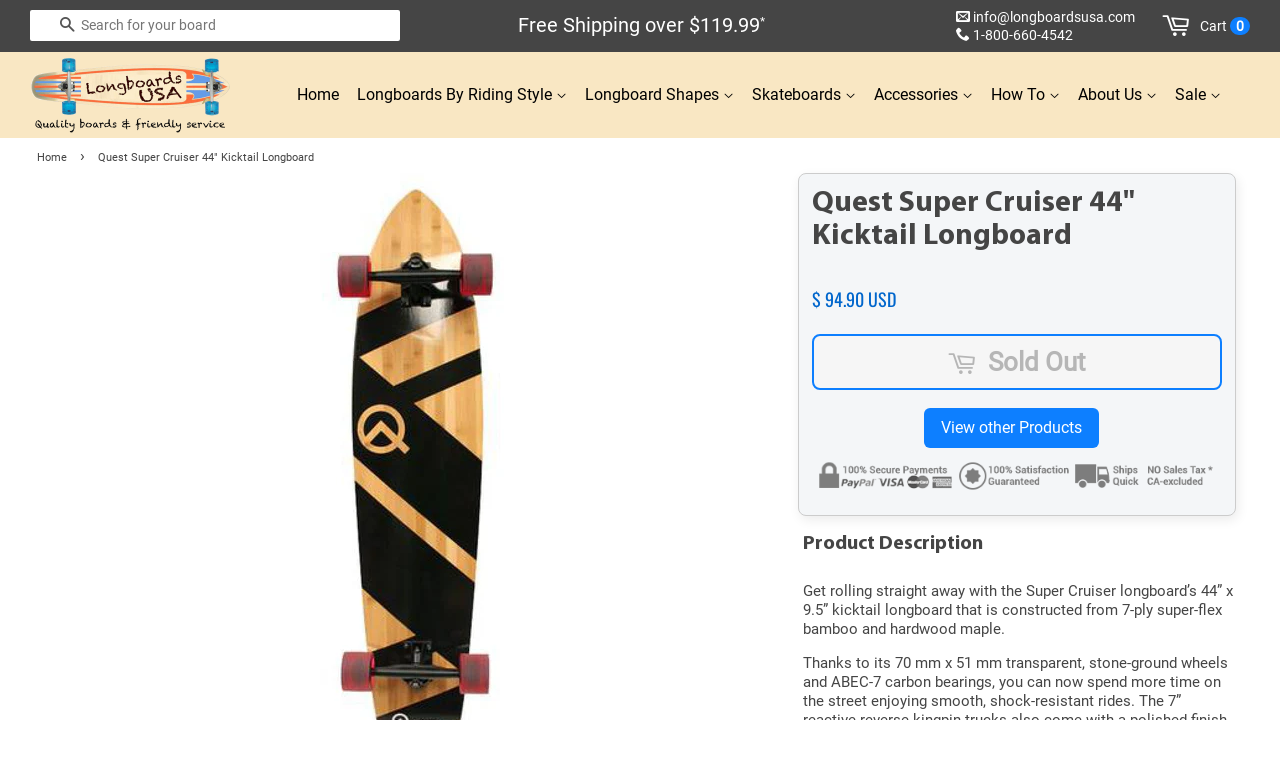

--- FILE ---
content_type: text/html; charset=utf-8
request_url: https://longboardsusa.com/products/quest-super-cruiser-44-kicktail-longboard
body_size: 28082
content:
<!DOCTYPE html>
<html xmlns="https://www.w3.org/1999/xhtml" lang="en" xml:lang="en">
 
<head>

  <!-- Basic page needs ================================================== -->
  <meta charset="utf-8">
  <meta http-equiv="X-UA-Compatible" content="IE=edge">
  <meta name="robots" content="index,follow"><link rel="shortcut icon" href="https://cdn.shopify.com/s/files/1/0127/3236/6912/files/favicon-longboard-skateboard-usa.png?v=1639014423" type="image/png">
  <!-- Title and description ================================================== -->
  <title>
  Quest Super Cruiser 44&quot; Kicktail Longboard &ndash; Longboards USA
  </title>  
  <link rel="preconnect" href="https://www.searchanise.com"> 
  <link rel="preconnect" href="https://cdn.shopify.com" crossorigin>
  <link rel="preconnect" href="https://longboardsusa.com/cdn/" crossorigin> 
  
  <link rel="dns-prefetch" href="https://cdn.shopify.com">
  <link rel="dns-prefetch" href="https://ajax.googleapis.com">
  <link rel="dns-prefetch" href="https://static.klaviyo.com">
  <link rel="dns-prefetch" href="https://connect.facebook.net">
  <link rel="dns-prefetch" href="https://www.googletagmanager.com">
  <link rel="dns-prefetch" href="https://www.facebook.com">
  <link rel="dns-prefetch" href="https://loox.io">
  <link rel="dns-prefetch" href="https://cdn.nfcube.com">
  <link rel="dns-prefetch" href="https://searchanise-ef84.kxcdn.com">

  <link rel="preload" href="https://www.searchanise.com/widgets/shopify/init.js?a=3j4j3Q6u9s" as="script">

  <link href="//longboardsusa.com/cdn/shop/t/15/assets/timber20.css?v=156078178351012278621764644733" rel="stylesheet" type="text/css" media="all" />
  <link href="//longboardsusa.com/cdn/shop/t/15/assets/theme20.css?v=3870439292926325211766791640" rel="stylesheet" type="text/css" media="all" />
  <link href="//longboardsusa.com/cdn/shop/t/15/assets/go-custom.css?v=170495915668995806321747187129" rel="stylesheet" type="text/css" media="all" />
<link href="//longboardsusa.com/cdn/shop/t/15/assets/jquery-2.2.3.min.js?v=58211863146907186831651792030" as="script" rel="preload">
  <link href="//longboardsusa.com/cdn/shop/t/15/assets/theme.min.js?v=112846018788070743171697918031" as="script" rel="preload">
  <link rel="preload" href="https://www.googletagmanager.com/gtag/js" as="script">
  <link rel="preload" href="https://connect.facebook.net/en_US/fbevents.js" as="script">
     <meta name="description" content="Cruise smoothly and stylishly with the Quest Super Cruiser 44&quot; bamboo maple longboard—built for speed, control, and endless fun. Grab yours today and hit the streets!">
  <!-- Social meta ================================================== -->
  <!-- /snippets/social-meta-tags.liquid -->

  <meta property="og:site_name" content="Longboards USA">
  <meta property="og:url" content="https://longboardsusa.com/products/quest-super-cruiser-44-kicktail-longboard">
  <meta property="og:title" content="Quest Super Cruiser 44&quot; Kicktail Longboard">
  <meta property="og:type" content="product">
  <meta property="og:description" content="Cruise smoothly and stylishly with the Quest Super Cruiser 44&quot; bamboo maple longboard—built for speed, control, and endless fun. Grab yours today and hit the streets!">
  <meta property="product:price:amount" content="94.90">
  <meta property="product:price:currency" content="USD">
  <meta property="og:image" content="https://longboardsusa.com/cdn/shop/products/quest-super-cruiser-1_1200x1200.jpg?v=1587599105">
  <meta property="og:image" content="https://longboardsusa.com/cdn/shop/products/quest-super-cruiser-2_1200x1200.jpg?v=1587599105">
  <meta property="og:image" content="https://longboardsusa.com/cdn/shop/products/quest-super-cruiser-3_1200x1200.jpg?v=1587599106">
  
  <meta property="og:image:secure_url" content="https://longboardsusa.com/cdn/shop/products/quest-super-cruiser-1_1200x1200.jpg?v=1587599105">
  <meta property="og:image:secure_url" content="https://longboardsusa.com/cdn/shop/products/quest-super-cruiser-2_1200x1200.jpg?v=1587599105">
  <meta property="og:image:secure_url" content="https://longboardsusa.com/cdn/shop/products/quest-super-cruiser-3_1200x1200.jpg?v=1587599106">
<meta name="twitter:site" content="@LongboardsUSA">
  <meta name="twitter:card" content="product">
  <meta name="twitter:title" content="Quest Super Cruiser 44&quot; Kicktail Longboard">
  <meta name="twitter:description" content="Cruise smoothly and stylishly with the Quest Super Cruiser 44&quot; bamboo maple longboard—built for speed, control, and endless fun. Grab yours today and hit the streets!">
  
  <!-- Helpers ================================================== -->
  <link rel="canonical" href="https://longboardsusa.com/products/quest-super-cruiser-44-kicktail-longboard">
  <meta name="viewport" content="width=device-width,initial-scale=1">
  <meta name="theme-color" content="#0d7fff">
  <meta name="google-site-verification" content="OZT5JwJSE5WhTpBFz1iRONzI-pefEuaVu_oGVS6SBFk">
  <meta name="p:domain_verify" content="8638fcff634131f7ec99ec7791173e88">
  <meta name="ecommercepal" content="92190c81b8fd9854a807abfe0ba8efa3">
  <meta name="majestic-site-verification" content="MJ12_a22e80f6-534e-4a87-a8ca-3783e48baa22">

  <!-- CSS ================================================== -->
 
  <style>
@font-face {
  font-family: 'Oswald-Var';
  font-style: normal;
  font-weight: 400;
  font-display: swap;
  src: url("https://cdn.shopify.com/s/files/1/0127/3236/6912/files/Oswald-Var.woff2?v=1698098812") format("woff2");
}

@font-face {
  font-family: 'RobotoCondensed-Var';
  font-style: normal;
  font-weight: 400;
  src: url("https://cdn.shopify.com/s/files/1/0127/3236/6912/files/RobotoCondensed-Var.woff2?v=1698101089") format("woff2");
}

@font-face {
  font-family: 'Roboto-Reg';
  font-style: normal;
  font-weight: 400;
  src: url("https://cdn.shopify.com/s/files/1/0127/3236/6912/files/Roboto-Reg.woff2?v=1698101155") format("woff2");
}
@font-face {
  font-family: 'Myriad-pro-bold';
  font-style: normal;
  font-weight: 700;
  font-display: swap;
  src: url("https://cdn.shopify.com/s/files/1/0279/1849/9958/files/Myriad_Pro-Bold.woff2?v=1731719845") format("woff2");
}
</style> <script src="//longboardsusa.com/cdn/shop/t/15/assets/jquery-2.2.3.min.js?v=58211863146907186831651792030" type="text/javascript"></script>
  
    
  <script>
    window.theme = window.theme || {};

    var theme = {
      strings: {
        zoomClose: "Close (Esc)",
        zoomPrev: "Previous (Left arrow key)",
        zoomNext: "Next (Right arrow key)",
        addressError: "Error looking up that address",
        addressNoResults: "No results for that address",
        addressQueryLimit: "You have exceeded the Google API usage limit. Consider upgrading to a \u003ca href=\"https:\/\/developers.google.com\/maps\/premium\/usage-limits\"\u003ePremium Plan\u003c\/a\u003e.",
        authError: "There was a problem authenticating your Google Maps API Key."
      },
      settings: {
        // Adding some settings to allow the editor to update correctly when they are changed
        themeBgImage: false,
        customBgImage: '',
        enableWideLayout: false,
        typeAccentTransform: false,
        typeAccentSpacing: false,
        baseFontSize: '15px',
        headerBaseFontSize: '26px',
        accentFontSize: '16px'
      },
      variables: {
        mediaQueryMedium: 'screen and (max-width: 768px)',
        bpSmall: false
      },
      moneyFormat: "\u003cspan class=money\u003e$ {{amount}} USD\u003c\/span\u003e"
    }

    document.documentElement.className = document.documentElement.className.replace('no-js', 'supports-js');
  </script>

  <!-- Header hook for plugins ================================================== -->

  

  <script>window.performance && window.performance.mark && window.performance.mark('shopify.content_for_header.start');</script><meta name="google-site-verification" content="OZT5JwJSE5WhTpBFz1iRONzI-pefEuaVu_oGVS6SBFk">
<meta name="google-site-verification" content="hg7DnLaBqHYYammEYK_7i3EAg65e19QVxBazfUTR37E">
<meta id="shopify-digital-wallet" name="shopify-digital-wallet" content="/12732366912/digital_wallets/dialog">
<meta name="shopify-checkout-api-token" content="4a08692ce08d9ca725d2b50242ff7be8">
<meta id="in-context-paypal-metadata" data-shop-id="12732366912" data-venmo-supported="false" data-environment="production" data-locale="en_US" data-paypal-v4="true" data-currency="USD">
<link rel="alternate" type="application/json+oembed" href="https://longboardsusa.com/products/quest-super-cruiser-44-kicktail-longboard.oembed">
<script async="async" src="/checkouts/internal/preloads.js?locale=en-US"></script>
<link rel="preconnect" href="https://shop.app" crossorigin="anonymous">
<script async="async" src="https://shop.app/checkouts/internal/preloads.js?locale=en-US&shop_id=12732366912" crossorigin="anonymous"></script>
<script id="apple-pay-shop-capabilities" type="application/json">{"shopId":12732366912,"countryCode":"US","currencyCode":"USD","merchantCapabilities":["supports3DS"],"merchantId":"gid:\/\/shopify\/Shop\/12732366912","merchantName":"Longboards USA","requiredBillingContactFields":["postalAddress","email","phone"],"requiredShippingContactFields":["postalAddress","email","phone"],"shippingType":"shipping","supportedNetworks":["visa","masterCard","amex","discover","elo","jcb"],"total":{"type":"pending","label":"Longboards USA","amount":"1.00"},"shopifyPaymentsEnabled":true,"supportsSubscriptions":true}</script>
<script id="shopify-features" type="application/json">{"accessToken":"4a08692ce08d9ca725d2b50242ff7be8","betas":["rich-media-storefront-analytics"],"domain":"longboardsusa.com","predictiveSearch":true,"shopId":12732366912,"locale":"en"}</script>
<script>var Shopify = Shopify || {};
Shopify.shop = "longboardsusa.myshopify.com";
Shopify.locale = "en";
Shopify.currency = {"active":"USD","rate":"1.0"};
Shopify.country = "US";
Shopify.theme = {"name":"Longboards-USA-14mar25","id":132592402676,"schema_name":"Minimal","schema_version":"3.10.0","theme_store_id":null,"role":"main"};
Shopify.theme.handle = "null";
Shopify.theme.style = {"id":null,"handle":null};
Shopify.cdnHost = "longboardsusa.com/cdn";
Shopify.routes = Shopify.routes || {};
Shopify.routes.root = "/";</script>
<script type="module">!function(o){(o.Shopify=o.Shopify||{}).modules=!0}(window);</script>
<script>!function(o){function n(){var o=[];function n(){o.push(Array.prototype.slice.apply(arguments))}return n.q=o,n}var t=o.Shopify=o.Shopify||{};t.loadFeatures=n(),t.autoloadFeatures=n()}(window);</script>
<script>
  window.ShopifyPay = window.ShopifyPay || {};
  window.ShopifyPay.apiHost = "shop.app\/pay";
  window.ShopifyPay.redirectState = null;
</script>
<script id="shop-js-analytics" type="application/json">{"pageType":"product"}</script>
<script defer="defer" async type="module" src="//longboardsusa.com/cdn/shopifycloud/shop-js/modules/v2/client.init-shop-cart-sync_C5BV16lS.en.esm.js"></script>
<script defer="defer" async type="module" src="//longboardsusa.com/cdn/shopifycloud/shop-js/modules/v2/chunk.common_CygWptCX.esm.js"></script>
<script type="module">
  await import("//longboardsusa.com/cdn/shopifycloud/shop-js/modules/v2/client.init-shop-cart-sync_C5BV16lS.en.esm.js");
await import("//longboardsusa.com/cdn/shopifycloud/shop-js/modules/v2/chunk.common_CygWptCX.esm.js");

  window.Shopify.SignInWithShop?.initShopCartSync?.({"fedCMEnabled":true,"windoidEnabled":true});

</script>
<script>
  window.Shopify = window.Shopify || {};
  if (!window.Shopify.featureAssets) window.Shopify.featureAssets = {};
  window.Shopify.featureAssets['shop-js'] = {"shop-cart-sync":["modules/v2/client.shop-cart-sync_ZFArdW7E.en.esm.js","modules/v2/chunk.common_CygWptCX.esm.js"],"init-fed-cm":["modules/v2/client.init-fed-cm_CmiC4vf6.en.esm.js","modules/v2/chunk.common_CygWptCX.esm.js"],"shop-button":["modules/v2/client.shop-button_tlx5R9nI.en.esm.js","modules/v2/chunk.common_CygWptCX.esm.js"],"shop-cash-offers":["modules/v2/client.shop-cash-offers_DOA2yAJr.en.esm.js","modules/v2/chunk.common_CygWptCX.esm.js","modules/v2/chunk.modal_D71HUcav.esm.js"],"init-windoid":["modules/v2/client.init-windoid_sURxWdc1.en.esm.js","modules/v2/chunk.common_CygWptCX.esm.js"],"shop-toast-manager":["modules/v2/client.shop-toast-manager_ClPi3nE9.en.esm.js","modules/v2/chunk.common_CygWptCX.esm.js"],"init-shop-email-lookup-coordinator":["modules/v2/client.init-shop-email-lookup-coordinator_B8hsDcYM.en.esm.js","modules/v2/chunk.common_CygWptCX.esm.js"],"init-shop-cart-sync":["modules/v2/client.init-shop-cart-sync_C5BV16lS.en.esm.js","modules/v2/chunk.common_CygWptCX.esm.js"],"avatar":["modules/v2/client.avatar_BTnouDA3.en.esm.js"],"pay-button":["modules/v2/client.pay-button_FdsNuTd3.en.esm.js","modules/v2/chunk.common_CygWptCX.esm.js"],"init-customer-accounts":["modules/v2/client.init-customer-accounts_DxDtT_ad.en.esm.js","modules/v2/client.shop-login-button_C5VAVYt1.en.esm.js","modules/v2/chunk.common_CygWptCX.esm.js","modules/v2/chunk.modal_D71HUcav.esm.js"],"init-shop-for-new-customer-accounts":["modules/v2/client.init-shop-for-new-customer-accounts_ChsxoAhi.en.esm.js","modules/v2/client.shop-login-button_C5VAVYt1.en.esm.js","modules/v2/chunk.common_CygWptCX.esm.js","modules/v2/chunk.modal_D71HUcav.esm.js"],"shop-login-button":["modules/v2/client.shop-login-button_C5VAVYt1.en.esm.js","modules/v2/chunk.common_CygWptCX.esm.js","modules/v2/chunk.modal_D71HUcav.esm.js"],"init-customer-accounts-sign-up":["modules/v2/client.init-customer-accounts-sign-up_CPSyQ0Tj.en.esm.js","modules/v2/client.shop-login-button_C5VAVYt1.en.esm.js","modules/v2/chunk.common_CygWptCX.esm.js","modules/v2/chunk.modal_D71HUcav.esm.js"],"shop-follow-button":["modules/v2/client.shop-follow-button_Cva4Ekp9.en.esm.js","modules/v2/chunk.common_CygWptCX.esm.js","modules/v2/chunk.modal_D71HUcav.esm.js"],"checkout-modal":["modules/v2/client.checkout-modal_BPM8l0SH.en.esm.js","modules/v2/chunk.common_CygWptCX.esm.js","modules/v2/chunk.modal_D71HUcav.esm.js"],"lead-capture":["modules/v2/client.lead-capture_Bi8yE_yS.en.esm.js","modules/v2/chunk.common_CygWptCX.esm.js","modules/v2/chunk.modal_D71HUcav.esm.js"],"shop-login":["modules/v2/client.shop-login_D6lNrXab.en.esm.js","modules/v2/chunk.common_CygWptCX.esm.js","modules/v2/chunk.modal_D71HUcav.esm.js"],"payment-terms":["modules/v2/client.payment-terms_CZxnsJam.en.esm.js","modules/v2/chunk.common_CygWptCX.esm.js","modules/v2/chunk.modal_D71HUcav.esm.js"]};
</script>
<script>(function() {
  var isLoaded = false;
  function asyncLoad() {
    if (isLoaded) return;
    isLoaded = true;
    var urls = ["https:\/\/loox.io\/widget\/E1ZZGILFtd\/loox.1588618992801.js?shop=longboardsusa.myshopify.com","\/\/d1liekpayvooaz.cloudfront.net\/apps\/customizery\/customizery.js?shop=longboardsusa.myshopify.com","https:\/\/cdn.nfcube.com\/instafeed-3c172e04fbf7e2a761be3eca957b805e.js?shop=longboardsusa.myshopify.com","https:\/\/main-app-production.upsellserverapi.com\/build\/external\/services\/session\/index.js?shop=longboardsusa.myshopify.com","https:\/\/searchanise-ef84.kxcdn.com\/widgets\/shopify\/init.js?a=3j4j3Q6u9s\u0026shop=longboardsusa.myshopify.com"];
    for (var i = 0; i < urls.length; i++) {
      var s = document.createElement('script');
      s.type = 'text/javascript';
      s.async = true;
      s.src = urls[i];
      var x = document.getElementsByTagName('script')[0];
      x.parentNode.insertBefore(s, x);
    }
  };
  if(window.attachEvent) {
    window.attachEvent('onload', asyncLoad);
  } else {
    window.addEventListener('load', asyncLoad, false);
  }
})();</script>
<script id="__st">var __st={"a":12732366912,"offset":-28800,"reqid":"8884db40-c9f2-44b6-a554-cb03521939d0-1768736174","pageurl":"longboardsusa.com\/products\/quest-super-cruiser-44-kicktail-longboard","u":"39afdeb8763e","p":"product","rtyp":"product","rid":4450480914496};</script>
<script>window.ShopifyPaypalV4VisibilityTracking = true;</script>
<script id="captcha-bootstrap">!function(){'use strict';const t='contact',e='account',n='new_comment',o=[[t,t],['blogs',n],['comments',n],[t,'customer']],c=[[e,'customer_login'],[e,'guest_login'],[e,'recover_customer_password'],[e,'create_customer']],r=t=>t.map((([t,e])=>`form[action*='/${t}']:not([data-nocaptcha='true']) input[name='form_type'][value='${e}']`)).join(','),a=t=>()=>t?[...document.querySelectorAll(t)].map((t=>t.form)):[];function s(){const t=[...o],e=r(t);return a(e)}const i='password',u='form_key',d=['recaptcha-v3-token','g-recaptcha-response','h-captcha-response',i],f=()=>{try{return window.sessionStorage}catch{return}},m='__shopify_v',_=t=>t.elements[u];function p(t,e,n=!1){try{const o=window.sessionStorage,c=JSON.parse(o.getItem(e)),{data:r}=function(t){const{data:e,action:n}=t;return t[m]||n?{data:e,action:n}:{data:t,action:n}}(c);for(const[e,n]of Object.entries(r))t.elements[e]&&(t.elements[e].value=n);n&&o.removeItem(e)}catch(o){console.error('form repopulation failed',{error:o})}}const l='form_type',E='cptcha';function T(t){t.dataset[E]=!0}const w=window,h=w.document,L='Shopify',v='ce_forms',y='captcha';let A=!1;((t,e)=>{const n=(g='f06e6c50-85a8-45c8-87d0-21a2b65856fe',I='https://cdn.shopify.com/shopifycloud/storefront-forms-hcaptcha/ce_storefront_forms_captcha_hcaptcha.v1.5.2.iife.js',D={infoText:'Protected by hCaptcha',privacyText:'Privacy',termsText:'Terms'},(t,e,n)=>{const o=w[L][v],c=o.bindForm;if(c)return c(t,g,e,D).then(n);var r;o.q.push([[t,g,e,D],n]),r=I,A||(h.body.append(Object.assign(h.createElement('script'),{id:'captcha-provider',async:!0,src:r})),A=!0)});var g,I,D;w[L]=w[L]||{},w[L][v]=w[L][v]||{},w[L][v].q=[],w[L][y]=w[L][y]||{},w[L][y].protect=function(t,e){n(t,void 0,e),T(t)},Object.freeze(w[L][y]),function(t,e,n,w,h,L){const[v,y,A,g]=function(t,e,n){const i=e?o:[],u=t?c:[],d=[...i,...u],f=r(d),m=r(i),_=r(d.filter((([t,e])=>n.includes(e))));return[a(f),a(m),a(_),s()]}(w,h,L),I=t=>{const e=t.target;return e instanceof HTMLFormElement?e:e&&e.form},D=t=>v().includes(t);t.addEventListener('submit',(t=>{const e=I(t);if(!e)return;const n=D(e)&&!e.dataset.hcaptchaBound&&!e.dataset.recaptchaBound,o=_(e),c=g().includes(e)&&(!o||!o.value);(n||c)&&t.preventDefault(),c&&!n&&(function(t){try{if(!f())return;!function(t){const e=f();if(!e)return;const n=_(t);if(!n)return;const o=n.value;o&&e.removeItem(o)}(t);const e=Array.from(Array(32),(()=>Math.random().toString(36)[2])).join('');!function(t,e){_(t)||t.append(Object.assign(document.createElement('input'),{type:'hidden',name:u})),t.elements[u].value=e}(t,e),function(t,e){const n=f();if(!n)return;const o=[...t.querySelectorAll(`input[type='${i}']`)].map((({name:t})=>t)),c=[...d,...o],r={};for(const[a,s]of new FormData(t).entries())c.includes(a)||(r[a]=s);n.setItem(e,JSON.stringify({[m]:1,action:t.action,data:r}))}(t,e)}catch(e){console.error('failed to persist form',e)}}(e),e.submit())}));const S=(t,e)=>{t&&!t.dataset[E]&&(n(t,e.some((e=>e===t))),T(t))};for(const o of['focusin','change'])t.addEventListener(o,(t=>{const e=I(t);D(e)&&S(e,y())}));const B=e.get('form_key'),M=e.get(l),P=B&&M;t.addEventListener('DOMContentLoaded',(()=>{const t=y();if(P)for(const e of t)e.elements[l].value===M&&p(e,B);[...new Set([...A(),...v().filter((t=>'true'===t.dataset.shopifyCaptcha))])].forEach((e=>S(e,t)))}))}(h,new URLSearchParams(w.location.search),n,t,e,['guest_login'])})(!0,!0)}();</script>
<script integrity="sha256-4kQ18oKyAcykRKYeNunJcIwy7WH5gtpwJnB7kiuLZ1E=" data-source-attribution="shopify.loadfeatures" defer="defer" src="//longboardsusa.com/cdn/shopifycloud/storefront/assets/storefront/load_feature-a0a9edcb.js" crossorigin="anonymous"></script>
<script crossorigin="anonymous" defer="defer" src="//longboardsusa.com/cdn/shopifycloud/storefront/assets/shopify_pay/storefront-65b4c6d7.js?v=20250812"></script>
<script data-source-attribution="shopify.dynamic_checkout.dynamic.init">var Shopify=Shopify||{};Shopify.PaymentButton=Shopify.PaymentButton||{isStorefrontPortableWallets:!0,init:function(){window.Shopify.PaymentButton.init=function(){};var t=document.createElement("script");t.src="https://longboardsusa.com/cdn/shopifycloud/portable-wallets/latest/portable-wallets.en.js",t.type="module",document.head.appendChild(t)}};
</script>
<script data-source-attribution="shopify.dynamic_checkout.buyer_consent">
  function portableWalletsHideBuyerConsent(e){var t=document.getElementById("shopify-buyer-consent"),n=document.getElementById("shopify-subscription-policy-button");t&&n&&(t.classList.add("hidden"),t.setAttribute("aria-hidden","true"),n.removeEventListener("click",e))}function portableWalletsShowBuyerConsent(e){var t=document.getElementById("shopify-buyer-consent"),n=document.getElementById("shopify-subscription-policy-button");t&&n&&(t.classList.remove("hidden"),t.removeAttribute("aria-hidden"),n.addEventListener("click",e))}window.Shopify?.PaymentButton&&(window.Shopify.PaymentButton.hideBuyerConsent=portableWalletsHideBuyerConsent,window.Shopify.PaymentButton.showBuyerConsent=portableWalletsShowBuyerConsent);
</script>
<script data-source-attribution="shopify.dynamic_checkout.cart.bootstrap">document.addEventListener("DOMContentLoaded",(function(){function t(){return document.querySelector("shopify-accelerated-checkout-cart, shopify-accelerated-checkout")}if(t())Shopify.PaymentButton.init();else{new MutationObserver((function(e,n){t()&&(Shopify.PaymentButton.init(),n.disconnect())})).observe(document.body,{childList:!0,subtree:!0})}}));
</script>
<link id="shopify-accelerated-checkout-styles" rel="stylesheet" media="screen" href="https://longboardsusa.com/cdn/shopifycloud/portable-wallets/latest/accelerated-checkout-backwards-compat.css" crossorigin="anonymous">
<style id="shopify-accelerated-checkout-cart">
        #shopify-buyer-consent {
  margin-top: 1em;
  display: inline-block;
  width: 100%;
}

#shopify-buyer-consent.hidden {
  display: none;
}

#shopify-subscription-policy-button {
  background: none;
  border: none;
  padding: 0;
  text-decoration: underline;
  font-size: inherit;
  cursor: pointer;
}

#shopify-subscription-policy-button::before {
  box-shadow: none;
}

      </style>

<script>window.performance && window.performance.mark && window.performance.mark('shopify.content_for_header.end');</script>
  
  <script src="//longboardsusa.com/cdn/shop/t/15/assets/lazysizes.min.js?v=177476512571513845041651792031" async></script>

  <style>.lazyload,.lazyloading{opacity:0}.lazyloaded{opacity:1;transition:opacity.3s}</style>

  <script>var loox_global_hash = '1767796779489';</script><style>.loox-reviews-default { max-width: 1200px; margin: 0 auto; }.loox-rating .loox-icon { color:#ffbf00; }
:root { --lxs-rating-icon-color: #ffbf00; }</style>
<script>
  // Create "window.Shoppad.apps.infiniteoptions" object if it doesn't already exist
  "Shoppad.apps.infiniteoptions".split(".").reduce(function(o, x) { if (!o[x]) {o[x] ={};} return o[x] }, window);

  // Define beforeReady callback
  window.Shoppad.apps.infiniteoptions.beforeReady = function(subscribe) {
    subscribe('appLoad', function(event) {
      Shoppad.$('.spb-productoptionswatchwrapper').contents().filter(function() {
        return this.nodeType == 3;
      }).wrap('<span class="spb-swatchtooltip"></span>');
    });
  };
</script>
<!-- BEGIN app block: shopify://apps/klaviyo-email-marketing-sms/blocks/klaviyo-onsite-embed/2632fe16-c075-4321-a88b-50b567f42507 -->












  <script async src="https://static.klaviyo.com/onsite/js/KWgjh4/klaviyo.js?company_id=KWgjh4"></script>
  <script>!function(){if(!window.klaviyo){window._klOnsite=window._klOnsite||[];try{window.klaviyo=new Proxy({},{get:function(n,i){return"push"===i?function(){var n;(n=window._klOnsite).push.apply(n,arguments)}:function(){for(var n=arguments.length,o=new Array(n),w=0;w<n;w++)o[w]=arguments[w];var t="function"==typeof o[o.length-1]?o.pop():void 0,e=new Promise((function(n){window._klOnsite.push([i].concat(o,[function(i){t&&t(i),n(i)}]))}));return e}}})}catch(n){window.klaviyo=window.klaviyo||[],window.klaviyo.push=function(){var n;(n=window._klOnsite).push.apply(n,arguments)}}}}();</script>

  
    <script id="viewed_product">
      if (item == null) {
        var _learnq = _learnq || [];

        var MetafieldReviews = null
        var MetafieldYotpoRating = null
        var MetafieldYotpoCount = null
        var MetafieldLooxRating = null
        var MetafieldLooxCount = null
        var okendoProduct = null
        var okendoProductReviewCount = null
        var okendoProductReviewAverageValue = null
        try {
          // The following fields are used for Customer Hub recently viewed in order to add reviews.
          // This information is not part of __kla_viewed. Instead, it is part of __kla_viewed_reviewed_items
          MetafieldReviews = {};
          MetafieldYotpoRating = null
          MetafieldYotpoCount = null
          MetafieldLooxRating = null
          MetafieldLooxCount = null

          okendoProduct = null
          // If the okendo metafield is not legacy, it will error, which then requires the new json formatted data
          if (okendoProduct && 'error' in okendoProduct) {
            okendoProduct = null
          }
          okendoProductReviewCount = okendoProduct ? okendoProduct.reviewCount : null
          okendoProductReviewAverageValue = okendoProduct ? okendoProduct.reviewAverageValue : null
        } catch (error) {
          console.error('Error in Klaviyo onsite reviews tracking:', error);
        }

        var item = {
          Name: "Quest Super Cruiser 44\" Kicktail Longboard",
          ProductID: 4450480914496,
          Categories: ["Find Your Perfect Longboard by Riding Style","Longboard Shapes"],
          ImageURL: "https://longboardsusa.com/cdn/shop/products/quest-super-cruiser-1_grande.jpg?v=1587599105",
          URL: "https://longboardsusa.com/products/quest-super-cruiser-44-kicktail-longboard",
          Brand: "Quest Boards",
          Price: "$ 94.90 USD",
          Value: "94.90",
          CompareAtPrice: "$ 0.00 USD"
        };
        _learnq.push(['track', 'Viewed Product', item]);
        _learnq.push(['trackViewedItem', {
          Title: item.Name,
          ItemId: item.ProductID,
          Categories: item.Categories,
          ImageUrl: item.ImageURL,
          Url: item.URL,
          Metadata: {
            Brand: item.Brand,
            Price: item.Price,
            Value: item.Value,
            CompareAtPrice: item.CompareAtPrice
          },
          metafields:{
            reviews: MetafieldReviews,
            yotpo:{
              rating: MetafieldYotpoRating,
              count: MetafieldYotpoCount,
            },
            loox:{
              rating: MetafieldLooxRating,
              count: MetafieldLooxCount,
            },
            okendo: {
              rating: okendoProductReviewAverageValue,
              count: okendoProductReviewCount,
            }
          }
        }]);
      }
    </script>
  




  <script>
    window.klaviyoReviewsProductDesignMode = false
  </script>







<!-- END app block --><link href="https://monorail-edge.shopifysvc.com" rel="dns-prefetch">
<script>(function(){if ("sendBeacon" in navigator && "performance" in window) {try {var session_token_from_headers = performance.getEntriesByType('navigation')[0].serverTiming.find(x => x.name == '_s').description;} catch {var session_token_from_headers = undefined;}var session_cookie_matches = document.cookie.match(/_shopify_s=([^;]*)/);var session_token_from_cookie = session_cookie_matches && session_cookie_matches.length === 2 ? session_cookie_matches[1] : "";var session_token = session_token_from_headers || session_token_from_cookie || "";function handle_abandonment_event(e) {var entries = performance.getEntries().filter(function(entry) {return /monorail-edge.shopifysvc.com/.test(entry.name);});if (!window.abandonment_tracked && entries.length === 0) {window.abandonment_tracked = true;var currentMs = Date.now();var navigation_start = performance.timing.navigationStart;var payload = {shop_id: 12732366912,url: window.location.href,navigation_start,duration: currentMs - navigation_start,session_token,page_type: "product"};window.navigator.sendBeacon("https://monorail-edge.shopifysvc.com/v1/produce", JSON.stringify({schema_id: "online_store_buyer_site_abandonment/1.1",payload: payload,metadata: {event_created_at_ms: currentMs,event_sent_at_ms: currentMs}}));}}window.addEventListener('pagehide', handle_abandonment_event);}}());</script>
<script id="web-pixels-manager-setup">(function e(e,d,r,n,o){if(void 0===o&&(o={}),!Boolean(null===(a=null===(i=window.Shopify)||void 0===i?void 0:i.analytics)||void 0===a?void 0:a.replayQueue)){var i,a;window.Shopify=window.Shopify||{};var t=window.Shopify;t.analytics=t.analytics||{};var s=t.analytics;s.replayQueue=[],s.publish=function(e,d,r){return s.replayQueue.push([e,d,r]),!0};try{self.performance.mark("wpm:start")}catch(e){}var l=function(){var e={modern:/Edge?\/(1{2}[4-9]|1[2-9]\d|[2-9]\d{2}|\d{4,})\.\d+(\.\d+|)|Firefox\/(1{2}[4-9]|1[2-9]\d|[2-9]\d{2}|\d{4,})\.\d+(\.\d+|)|Chrom(ium|e)\/(9{2}|\d{3,})\.\d+(\.\d+|)|(Maci|X1{2}).+ Version\/(15\.\d+|(1[6-9]|[2-9]\d|\d{3,})\.\d+)([,.]\d+|)( \(\w+\)|)( Mobile\/\w+|) Safari\/|Chrome.+OPR\/(9{2}|\d{3,})\.\d+\.\d+|(CPU[ +]OS|iPhone[ +]OS|CPU[ +]iPhone|CPU IPhone OS|CPU iPad OS)[ +]+(15[._]\d+|(1[6-9]|[2-9]\d|\d{3,})[._]\d+)([._]\d+|)|Android:?[ /-](13[3-9]|1[4-9]\d|[2-9]\d{2}|\d{4,})(\.\d+|)(\.\d+|)|Android.+Firefox\/(13[5-9]|1[4-9]\d|[2-9]\d{2}|\d{4,})\.\d+(\.\d+|)|Android.+Chrom(ium|e)\/(13[3-9]|1[4-9]\d|[2-9]\d{2}|\d{4,})\.\d+(\.\d+|)|SamsungBrowser\/([2-9]\d|\d{3,})\.\d+/,legacy:/Edge?\/(1[6-9]|[2-9]\d|\d{3,})\.\d+(\.\d+|)|Firefox\/(5[4-9]|[6-9]\d|\d{3,})\.\d+(\.\d+|)|Chrom(ium|e)\/(5[1-9]|[6-9]\d|\d{3,})\.\d+(\.\d+|)([\d.]+$|.*Safari\/(?![\d.]+ Edge\/[\d.]+$))|(Maci|X1{2}).+ Version\/(10\.\d+|(1[1-9]|[2-9]\d|\d{3,})\.\d+)([,.]\d+|)( \(\w+\)|)( Mobile\/\w+|) Safari\/|Chrome.+OPR\/(3[89]|[4-9]\d|\d{3,})\.\d+\.\d+|(CPU[ +]OS|iPhone[ +]OS|CPU[ +]iPhone|CPU IPhone OS|CPU iPad OS)[ +]+(10[._]\d+|(1[1-9]|[2-9]\d|\d{3,})[._]\d+)([._]\d+|)|Android:?[ /-](13[3-9]|1[4-9]\d|[2-9]\d{2}|\d{4,})(\.\d+|)(\.\d+|)|Mobile Safari.+OPR\/([89]\d|\d{3,})\.\d+\.\d+|Android.+Firefox\/(13[5-9]|1[4-9]\d|[2-9]\d{2}|\d{4,})\.\d+(\.\d+|)|Android.+Chrom(ium|e)\/(13[3-9]|1[4-9]\d|[2-9]\d{2}|\d{4,})\.\d+(\.\d+|)|Android.+(UC? ?Browser|UCWEB|U3)[ /]?(15\.([5-9]|\d{2,})|(1[6-9]|[2-9]\d|\d{3,})\.\d+)\.\d+|SamsungBrowser\/(5\.\d+|([6-9]|\d{2,})\.\d+)|Android.+MQ{2}Browser\/(14(\.(9|\d{2,})|)|(1[5-9]|[2-9]\d|\d{3,})(\.\d+|))(\.\d+|)|K[Aa][Ii]OS\/(3\.\d+|([4-9]|\d{2,})\.\d+)(\.\d+|)/},d=e.modern,r=e.legacy,n=navigator.userAgent;return n.match(d)?"modern":n.match(r)?"legacy":"unknown"}(),u="modern"===l?"modern":"legacy",c=(null!=n?n:{modern:"",legacy:""})[u],f=function(e){return[e.baseUrl,"/wpm","/b",e.hashVersion,"modern"===e.buildTarget?"m":"l",".js"].join("")}({baseUrl:d,hashVersion:r,buildTarget:u}),m=function(e){var d=e.version,r=e.bundleTarget,n=e.surface,o=e.pageUrl,i=e.monorailEndpoint;return{emit:function(e){var a=e.status,t=e.errorMsg,s=(new Date).getTime(),l=JSON.stringify({metadata:{event_sent_at_ms:s},events:[{schema_id:"web_pixels_manager_load/3.1",payload:{version:d,bundle_target:r,page_url:o,status:a,surface:n,error_msg:t},metadata:{event_created_at_ms:s}}]});if(!i)return console&&console.warn&&console.warn("[Web Pixels Manager] No Monorail endpoint provided, skipping logging."),!1;try{return self.navigator.sendBeacon.bind(self.navigator)(i,l)}catch(e){}var u=new XMLHttpRequest;try{return u.open("POST",i,!0),u.setRequestHeader("Content-Type","text/plain"),u.send(l),!0}catch(e){return console&&console.warn&&console.warn("[Web Pixels Manager] Got an unhandled error while logging to Monorail."),!1}}}}({version:r,bundleTarget:l,surface:e.surface,pageUrl:self.location.href,monorailEndpoint:e.monorailEndpoint});try{o.browserTarget=l,function(e){var d=e.src,r=e.async,n=void 0===r||r,o=e.onload,i=e.onerror,a=e.sri,t=e.scriptDataAttributes,s=void 0===t?{}:t,l=document.createElement("script"),u=document.querySelector("head"),c=document.querySelector("body");if(l.async=n,l.src=d,a&&(l.integrity=a,l.crossOrigin="anonymous"),s)for(var f in s)if(Object.prototype.hasOwnProperty.call(s,f))try{l.dataset[f]=s[f]}catch(e){}if(o&&l.addEventListener("load",o),i&&l.addEventListener("error",i),u)u.appendChild(l);else{if(!c)throw new Error("Did not find a head or body element to append the script");c.appendChild(l)}}({src:f,async:!0,onload:function(){if(!function(){var e,d;return Boolean(null===(d=null===(e=window.Shopify)||void 0===e?void 0:e.analytics)||void 0===d?void 0:d.initialized)}()){var d=window.webPixelsManager.init(e)||void 0;if(d){var r=window.Shopify.analytics;r.replayQueue.forEach((function(e){var r=e[0],n=e[1],o=e[2];d.publishCustomEvent(r,n,o)})),r.replayQueue=[],r.publish=d.publishCustomEvent,r.visitor=d.visitor,r.initialized=!0}}},onerror:function(){return m.emit({status:"failed",errorMsg:"".concat(f," has failed to load")})},sri:function(e){var d=/^sha384-[A-Za-z0-9+/=]+$/;return"string"==typeof e&&d.test(e)}(c)?c:"",scriptDataAttributes:o}),m.emit({status:"loading"})}catch(e){m.emit({status:"failed",errorMsg:(null==e?void 0:e.message)||"Unknown error"})}}})({shopId: 12732366912,storefrontBaseUrl: "https://longboardsusa.com",extensionsBaseUrl: "https://extensions.shopifycdn.com/cdn/shopifycloud/web-pixels-manager",monorailEndpoint: "https://monorail-edge.shopifysvc.com/unstable/produce_batch",surface: "storefront-renderer",enabledBetaFlags: ["2dca8a86"],webPixelsConfigList: [{"id":"1444970740","configuration":"{\"accountID\":\"KWgjh4\",\"webPixelConfig\":\"eyJlbmFibGVBZGRlZFRvQ2FydEV2ZW50cyI6IHRydWV9\"}","eventPayloadVersion":"v1","runtimeContext":"STRICT","scriptVersion":"524f6c1ee37bacdca7657a665bdca589","type":"APP","apiClientId":123074,"privacyPurposes":["ANALYTICS","MARKETING"],"dataSharingAdjustments":{"protectedCustomerApprovalScopes":["read_customer_address","read_customer_email","read_customer_name","read_customer_personal_data","read_customer_phone"]}},{"id":"454066420","configuration":"{\"config\":\"{\\\"google_tag_ids\\\":[\\\"G-8VL1HK48KH\\\",\\\"AW-963304080\\\",\\\"GT-TX58LJ2\\\"],\\\"target_country\\\":\\\"US\\\",\\\"gtag_events\\\":[{\\\"type\\\":\\\"begin_checkout\\\",\\\"action_label\\\":[\\\"G-8VL1HK48KH\\\",\\\"AW-963304080\\\/Jd7YCKWLg4QYEJC1q8sD\\\"]},{\\\"type\\\":\\\"search\\\",\\\"action_label\\\":[\\\"G-8VL1HK48KH\\\",\\\"AW-963304080\\\/KM_sCKiLg4QYEJC1q8sD\\\"]},{\\\"type\\\":\\\"view_item\\\",\\\"action_label\\\":[\\\"G-8VL1HK48KH\\\",\\\"AW-963304080\\\/TLjcCJ-Lg4QYEJC1q8sD\\\",\\\"MC-JHN68NNMHL\\\"]},{\\\"type\\\":\\\"purchase\\\",\\\"action_label\\\":[\\\"G-8VL1HK48KH\\\",\\\"AW-963304080\\\/sbWDCJyLg4QYEJC1q8sD\\\",\\\"MC-JHN68NNMHL\\\"]},{\\\"type\\\":\\\"page_view\\\",\\\"action_label\\\":[\\\"G-8VL1HK48KH\\\",\\\"AW-963304080\\\/0zi5CJmLg4QYEJC1q8sD\\\",\\\"MC-JHN68NNMHL\\\"]},{\\\"type\\\":\\\"add_payment_info\\\",\\\"action_label\\\":[\\\"G-8VL1HK48KH\\\",\\\"AW-963304080\\\/cIJECKuLg4QYEJC1q8sD\\\"]},{\\\"type\\\":\\\"add_to_cart\\\",\\\"action_label\\\":[\\\"G-8VL1HK48KH\\\",\\\"AW-963304080\\\/tNyaCKKLg4QYEJC1q8sD\\\"]}],\\\"enable_monitoring_mode\\\":false}\"}","eventPayloadVersion":"v1","runtimeContext":"OPEN","scriptVersion":"b2a88bafab3e21179ed38636efcd8a93","type":"APP","apiClientId":1780363,"privacyPurposes":[],"dataSharingAdjustments":{"protectedCustomerApprovalScopes":["read_customer_address","read_customer_email","read_customer_name","read_customer_personal_data","read_customer_phone"]}},{"id":"122224884","configuration":"{\"pixel_id\":\"546849962477167\",\"pixel_type\":\"facebook_pixel\",\"metaapp_system_user_token\":\"-\"}","eventPayloadVersion":"v1","runtimeContext":"OPEN","scriptVersion":"ca16bc87fe92b6042fbaa3acc2fbdaa6","type":"APP","apiClientId":2329312,"privacyPurposes":["ANALYTICS","MARKETING","SALE_OF_DATA"],"dataSharingAdjustments":{"protectedCustomerApprovalScopes":["read_customer_address","read_customer_email","read_customer_name","read_customer_personal_data","read_customer_phone"]}},{"id":"61243636","configuration":"{\"tagID\":\"2612584854246\"}","eventPayloadVersion":"v1","runtimeContext":"STRICT","scriptVersion":"18031546ee651571ed29edbe71a3550b","type":"APP","apiClientId":3009811,"privacyPurposes":["ANALYTICS","MARKETING","SALE_OF_DATA"],"dataSharingAdjustments":{"protectedCustomerApprovalScopes":["read_customer_address","read_customer_email","read_customer_name","read_customer_personal_data","read_customer_phone"]}},{"id":"24871156","configuration":"{\"apiKey\":\"3j4j3Q6u9s\", \"host\":\"searchserverapi.com\"}","eventPayloadVersion":"v1","runtimeContext":"STRICT","scriptVersion":"5559ea45e47b67d15b30b79e7c6719da","type":"APP","apiClientId":578825,"privacyPurposes":["ANALYTICS"],"dataSharingAdjustments":{"protectedCustomerApprovalScopes":["read_customer_personal_data"]}},{"id":"shopify-app-pixel","configuration":"{}","eventPayloadVersion":"v1","runtimeContext":"STRICT","scriptVersion":"0450","apiClientId":"shopify-pixel","type":"APP","privacyPurposes":["ANALYTICS","MARKETING"]},{"id":"shopify-custom-pixel","eventPayloadVersion":"v1","runtimeContext":"LAX","scriptVersion":"0450","apiClientId":"shopify-pixel","type":"CUSTOM","privacyPurposes":["ANALYTICS","MARKETING"]}],isMerchantRequest: false,initData: {"shop":{"name":"Longboards USA","paymentSettings":{"currencyCode":"USD"},"myshopifyDomain":"longboardsusa.myshopify.com","countryCode":"US","storefrontUrl":"https:\/\/longboardsusa.com"},"customer":null,"cart":null,"checkout":null,"productVariants":[{"price":{"amount":94.9,"currencyCode":"USD"},"product":{"title":"Quest Super Cruiser 44\" Kicktail Longboard","vendor":"Quest Boards","id":"4450480914496","untranslatedTitle":"Quest Super Cruiser 44\" Kicktail Longboard","url":"\/products\/quest-super-cruiser-44-kicktail-longboard","type":"Longboards Completes"},"id":"31658243817536","image":{"src":"\/\/longboardsusa.com\/cdn\/shop\/products\/quest-super-cruiser-1.jpg?v=1587599105"},"sku":"QU-QT-NSC44C","title":"Complete","untranslatedTitle":"Complete"},{"price":{"amount":104.9,"currencyCode":"USD"},"product":{"title":"Quest Super Cruiser 44\" Kicktail Longboard","vendor":"Quest Boards","id":"4450480914496","untranslatedTitle":"Quest Super Cruiser 44\" Kicktail Longboard","url":"\/products\/quest-super-cruiser-44-kicktail-longboard","type":"Longboards Completes"},"id":"36309763326117","image":{"src":"\/\/longboardsusa.com\/cdn\/shop\/products\/quest-super-cruiser-1.jpg?v=1587599105"},"sku":"QU-QT-NSC44C-ST","title":"Complete with skate tool","untranslatedTitle":"Complete with skate tool"}],"purchasingCompany":null},},"https://longboardsusa.com/cdn","fcfee988w5aeb613cpc8e4bc33m6693e112",{"modern":"","legacy":""},{"shopId":"12732366912","storefrontBaseUrl":"https:\/\/longboardsusa.com","extensionBaseUrl":"https:\/\/extensions.shopifycdn.com\/cdn\/shopifycloud\/web-pixels-manager","surface":"storefront-renderer","enabledBetaFlags":"[\"2dca8a86\"]","isMerchantRequest":"false","hashVersion":"fcfee988w5aeb613cpc8e4bc33m6693e112","publish":"custom","events":"[[\"page_viewed\",{}],[\"product_viewed\",{\"productVariant\":{\"price\":{\"amount\":94.9,\"currencyCode\":\"USD\"},\"product\":{\"title\":\"Quest Super Cruiser 44\\\" Kicktail Longboard\",\"vendor\":\"Quest Boards\",\"id\":\"4450480914496\",\"untranslatedTitle\":\"Quest Super Cruiser 44\\\" Kicktail Longboard\",\"url\":\"\/products\/quest-super-cruiser-44-kicktail-longboard\",\"type\":\"Longboards Completes\"},\"id\":\"31658243817536\",\"image\":{\"src\":\"\/\/longboardsusa.com\/cdn\/shop\/products\/quest-super-cruiser-1.jpg?v=1587599105\"},\"sku\":\"QU-QT-NSC44C\",\"title\":\"Complete\",\"untranslatedTitle\":\"Complete\"}}]]"});</script><script>
  window.ShopifyAnalytics = window.ShopifyAnalytics || {};
  window.ShopifyAnalytics.meta = window.ShopifyAnalytics.meta || {};
  window.ShopifyAnalytics.meta.currency = 'USD';
  var meta = {"product":{"id":4450480914496,"gid":"gid:\/\/shopify\/Product\/4450480914496","vendor":"Quest Boards","type":"Longboards Completes","handle":"quest-super-cruiser-44-kicktail-longboard","variants":[{"id":31658243817536,"price":9490,"name":"Quest Super Cruiser 44\" Kicktail Longboard - Complete","public_title":"Complete","sku":"QU-QT-NSC44C"},{"id":36309763326117,"price":10490,"name":"Quest Super Cruiser 44\" Kicktail Longboard - Complete with skate tool","public_title":"Complete with skate tool","sku":"QU-QT-NSC44C-ST"}],"remote":false},"page":{"pageType":"product","resourceType":"product","resourceId":4450480914496,"requestId":"8884db40-c9f2-44b6-a554-cb03521939d0-1768736174"}};
  for (var attr in meta) {
    window.ShopifyAnalytics.meta[attr] = meta[attr];
  }
</script>
<script class="analytics">
  (function () {
    var customDocumentWrite = function(content) {
      var jquery = null;

      if (window.jQuery) {
        jquery = window.jQuery;
      } else if (window.Checkout && window.Checkout.$) {
        jquery = window.Checkout.$;
      }

      if (jquery) {
        jquery('body').append(content);
      }
    };

    var hasLoggedConversion = function(token) {
      if (token) {
        return document.cookie.indexOf('loggedConversion=' + token) !== -1;
      }
      return false;
    }

    var setCookieIfConversion = function(token) {
      if (token) {
        var twoMonthsFromNow = new Date(Date.now());
        twoMonthsFromNow.setMonth(twoMonthsFromNow.getMonth() + 2);

        document.cookie = 'loggedConversion=' + token + '; expires=' + twoMonthsFromNow;
      }
    }

    var trekkie = window.ShopifyAnalytics.lib = window.trekkie = window.trekkie || [];
    if (trekkie.integrations) {
      return;
    }
    trekkie.methods = [
      'identify',
      'page',
      'ready',
      'track',
      'trackForm',
      'trackLink'
    ];
    trekkie.factory = function(method) {
      return function() {
        var args = Array.prototype.slice.call(arguments);
        args.unshift(method);
        trekkie.push(args);
        return trekkie;
      };
    };
    for (var i = 0; i < trekkie.methods.length; i++) {
      var key = trekkie.methods[i];
      trekkie[key] = trekkie.factory(key);
    }
    trekkie.load = function(config) {
      trekkie.config = config || {};
      trekkie.config.initialDocumentCookie = document.cookie;
      var first = document.getElementsByTagName('script')[0];
      var script = document.createElement('script');
      script.type = 'text/javascript';
      script.onerror = function(e) {
        var scriptFallback = document.createElement('script');
        scriptFallback.type = 'text/javascript';
        scriptFallback.onerror = function(error) {
                var Monorail = {
      produce: function produce(monorailDomain, schemaId, payload) {
        var currentMs = new Date().getTime();
        var event = {
          schema_id: schemaId,
          payload: payload,
          metadata: {
            event_created_at_ms: currentMs,
            event_sent_at_ms: currentMs
          }
        };
        return Monorail.sendRequest("https://" + monorailDomain + "/v1/produce", JSON.stringify(event));
      },
      sendRequest: function sendRequest(endpointUrl, payload) {
        // Try the sendBeacon API
        if (window && window.navigator && typeof window.navigator.sendBeacon === 'function' && typeof window.Blob === 'function' && !Monorail.isIos12()) {
          var blobData = new window.Blob([payload], {
            type: 'text/plain'
          });

          if (window.navigator.sendBeacon(endpointUrl, blobData)) {
            return true;
          } // sendBeacon was not successful

        } // XHR beacon

        var xhr = new XMLHttpRequest();

        try {
          xhr.open('POST', endpointUrl);
          xhr.setRequestHeader('Content-Type', 'text/plain');
          xhr.send(payload);
        } catch (e) {
          console.log(e);
        }

        return false;
      },
      isIos12: function isIos12() {
        return window.navigator.userAgent.lastIndexOf('iPhone; CPU iPhone OS 12_') !== -1 || window.navigator.userAgent.lastIndexOf('iPad; CPU OS 12_') !== -1;
      }
    };
    Monorail.produce('monorail-edge.shopifysvc.com',
      'trekkie_storefront_load_errors/1.1',
      {shop_id: 12732366912,
      theme_id: 132592402676,
      app_name: "storefront",
      context_url: window.location.href,
      source_url: "//longboardsusa.com/cdn/s/trekkie.storefront.cd680fe47e6c39ca5d5df5f0a32d569bc48c0f27.min.js"});

        };
        scriptFallback.async = true;
        scriptFallback.src = '//longboardsusa.com/cdn/s/trekkie.storefront.cd680fe47e6c39ca5d5df5f0a32d569bc48c0f27.min.js';
        first.parentNode.insertBefore(scriptFallback, first);
      };
      script.async = true;
      script.src = '//longboardsusa.com/cdn/s/trekkie.storefront.cd680fe47e6c39ca5d5df5f0a32d569bc48c0f27.min.js';
      first.parentNode.insertBefore(script, first);
    };
    trekkie.load(
      {"Trekkie":{"appName":"storefront","development":false,"defaultAttributes":{"shopId":12732366912,"isMerchantRequest":null,"themeId":132592402676,"themeCityHash":"7949131234260470799","contentLanguage":"en","currency":"USD","eventMetadataId":"7e4c3ab8-b9b1-4826-adf1-4f10be8cf5a3"},"isServerSideCookieWritingEnabled":true,"monorailRegion":"shop_domain","enabledBetaFlags":["65f19447"]},"Session Attribution":{},"S2S":{"facebookCapiEnabled":true,"source":"trekkie-storefront-renderer","apiClientId":580111}}
    );

    var loaded = false;
    trekkie.ready(function() {
      if (loaded) return;
      loaded = true;

      window.ShopifyAnalytics.lib = window.trekkie;

      var originalDocumentWrite = document.write;
      document.write = customDocumentWrite;
      try { window.ShopifyAnalytics.merchantGoogleAnalytics.call(this); } catch(error) {};
      document.write = originalDocumentWrite;

      window.ShopifyAnalytics.lib.page(null,{"pageType":"product","resourceType":"product","resourceId":4450480914496,"requestId":"8884db40-c9f2-44b6-a554-cb03521939d0-1768736174","shopifyEmitted":true});

      var match = window.location.pathname.match(/checkouts\/(.+)\/(thank_you|post_purchase)/)
      var token = match? match[1]: undefined;
      if (!hasLoggedConversion(token)) {
        setCookieIfConversion(token);
        window.ShopifyAnalytics.lib.track("Viewed Product",{"currency":"USD","variantId":31658243817536,"productId":4450480914496,"productGid":"gid:\/\/shopify\/Product\/4450480914496","name":"Quest Super Cruiser 44\" Kicktail Longboard - Complete","price":"94.90","sku":"QU-QT-NSC44C","brand":"Quest Boards","variant":"Complete","category":"Longboards Completes","nonInteraction":true,"remote":false},undefined,undefined,{"shopifyEmitted":true});
      window.ShopifyAnalytics.lib.track("monorail:\/\/trekkie_storefront_viewed_product\/1.1",{"currency":"USD","variantId":31658243817536,"productId":4450480914496,"productGid":"gid:\/\/shopify\/Product\/4450480914496","name":"Quest Super Cruiser 44\" Kicktail Longboard - Complete","price":"94.90","sku":"QU-QT-NSC44C","brand":"Quest Boards","variant":"Complete","category":"Longboards Completes","nonInteraction":true,"remote":false,"referer":"https:\/\/longboardsusa.com\/products\/quest-super-cruiser-44-kicktail-longboard"});
      }
    });


        var eventsListenerScript = document.createElement('script');
        eventsListenerScript.async = true;
        eventsListenerScript.src = "//longboardsusa.com/cdn/shopifycloud/storefront/assets/shop_events_listener-3da45d37.js";
        document.getElementsByTagName('head')[0].appendChild(eventsListenerScript);

})();</script>
<script
  defer
  src="https://longboardsusa.com/cdn/shopifycloud/perf-kit/shopify-perf-kit-3.0.4.min.js"
  data-application="storefront-renderer"
  data-shop-id="12732366912"
  data-render-region="gcp-us-central1"
  data-page-type="product"
  data-theme-instance-id="132592402676"
  data-theme-name="Minimal"
  data-theme-version="3.10.0"
  data-monorail-region="shop_domain"
  data-resource-timing-sampling-rate="10"
  data-shs="true"
  data-shs-beacon="true"
  data-shs-export-with-fetch="true"
  data-shs-logs-sample-rate="1"
  data-shs-beacon-endpoint="https://longboardsusa.com/api/collect"
></script>
</head>
<body id="quest-super-cruiser-44-quot-kicktail-longboard" class="template-product">
<div id="shopify-section-header" class="shopify-section"><style>
  .header-email{
    min-width: 180px;
  }
  .logo__image-wrapper {
    max-width: 200px;
  }
  /*================= If logo is above navigation ================== */
  

  /*============ If logo is on the same line as navigation ============ */
  
    .site-header .grid--full {
      /*border-bottom: 1px solid #aaaaaa;*/
      padding-bottom: 5px;
    }
  


  .header-bar__cart-icon {
    margin-right: 0px;
  }


</style>

<div data-section-id="header" data-section-type="header-section">
  <div class="header-bar">
    <div class="wrapper medium-down--hide">
      <div class="post-large--display-table">

        
          <div class="header-bar__left post-large--display-table-cell">
            

            

              <div class="header-bar__module header-bar__search">
                


  <form action="/search" method="get" class="header-bar__search-form clearfix" role="search">
    
    <input type="hidden" name="type" value="product">
	<input type="hidden" name="options[unavailable_products]" value="hide">
    <button type="submit" class="btn icon-fallback-text header-bar__search-submit">
      <span class="icon icon-search" aria-hidden="true"></span>
      <span class="fallback-text">Search</span>
    </button>
    <input type="search" name="q" value="" aria-label="Search for your board" class="header-bar__search-input" placeholder="Search for your board">
  </form>


              </div>

          </div>

        <div class="header-bar__right post-large--display-table-cell">

          
          <div class="header-bar__module header-bar__module--list header-discount">
            Free Shipping over $119.99<sup>*</sup>
		  </div>
          
<div class="header-bar__module header-bar__module--list header-email">

  
<span class="icon icon-mail header-bar__mail-icon" aria-hidden="false"></span>
  info@longboardsusa.com<br>
<span class="icon icon-phone header-bar__mail-icon" aria-hidden="false"></span>  
  1-800-660-4542
</div>  
          

          <div class="header-bar__module">
            <span class="header-bar__sep" aria-hidden="true"></span>
            <a href="/cart" class="cart-page-link" title="cart">
              <span class="icon icon-cart header-bar__cart-icon" aria-hidden="true"></span>
            </a>
          </div>

          <div class="header-bar__module">
            <a href="/cart" class="cart-page-link" title="cart">
              Cart
              <span class="cart-count header-bar__cart-count hidden-count">0</span>
            </a>
          </div>

          
            
          

        </div>
      </div>
    </div>

    <div class="wrapper post-large--hide announcement-bar--mobile">
      
    </div>

    <div class="wrapper post-large--hide">
      
        <button type="button" class="mobile-nav-trigger" id="MobileNavTrigger" data-menu-state="close">
          <span class="icon icon-hamburger" aria-hidden="true"></span>
          Menu
        </button>
      
      <a href="/cart" class="cart-page-link mobile-cart-page-link">
        <span class="icon icon-cart header-bar__cart-icon" aria-hidden="true"></span>
        Cart <span class="cart-count hidden-count">0</span>
      </a>
         <a href="/search" class="search-page-link mobile-search-page-link">
        <span class="icon icon-search header-bar__search-icon" aria-hidden="true"></span>
         <span class="header-bar__search-text">Search</span>
       </a>
    </div>
    <ul id="MobileNav" class="mobile-nav post-large--hide">

  <li class="mobile-nav__link" aria-haspopup="true">
      <a href="/" class="mobile-nav">
        Home
      </a>
  </li>

  <li class="mobile-nav__link" aria-haspopup="true">
      <a href="/collections/longboards-by-riding-style" class="mobile-nav__sublist-trigger">
        Longboards By Riding Style
<span class="icon-fallback-text mobile-nav__sublist-expand">
  <span class="icon icon-plus" aria-hidden="true"></span>
  <span class="fallback-text">+</span>
</span>
<span class="icon-fallback-text mobile-nav__sublist-contract">
  <span class="icon icon-minus" aria-hidden="true"></span>
  <span class="fallback-text">-</span>
</span>

      </a>
      <ul class="mobile-nav__sublist">
          <li class="mobile-nav__sublist-link"><a href="/collections/cruising-longboards">Cruising Longboards | Carving Longboards (riding style)</a></li>
          <li class="mobile-nav__sublist-link"><a href="/collections/freeride-longboard">Freeride Longboards | Sliding | Street & Hill (riding style)</a></li>
          <li class="mobile-nav__sublist-link"><a href="/collections/freestyle-longboard">Freestyle Longboards | Tricks (riding style)</a></li>
          <li class="mobile-nav__sublist-link"><a href="/collections/dancing-longboards">Dancing Freestyle Longboards (riding style)</a></li>
          <li class="mobile-nav__sublist-link"><a href="/collections/surfskates">Surfskating Longboards (riding style)</a></li>
          <li class="mobile-nav__sublist-link"><a href="/collections/downhill-longboard">Downhill Longboards | Speed (riding style)</a></li>
          <li class="mobile-nav__sublist-link"><a href="/">----------------------------------------------------------------------------------------</a></li>
          <li class="mobile-nav__sublist-link"><a href="/collections/beginners-longboard">Longboards for Beginners</a></li>
          <li class="mobile-nav__sublist-link"><a href="/collections/girls-longboards">Girls Longboards</a></li>
          <li class="mobile-nav__sublist-link"><a href="/collections/longboard-completes">Complete Longboards</a></li>
          <li class="mobile-nav__sublist-link"><a href="/collections/longboard-deck">Longboards Decks Only</a></li>
          <li class="mobile-nav__sublist-link"><a href="/collections/aluminum-longboards">Aluminum Longboards</a></li>
          <li class="mobile-nav__sublist-link"><a href="/collections/bamboo-longboard">Bamboo Longboards</a></li>
          <li class="mobile-nav__sublist-link"><a href="/collections/longboards-for-250-lbs">Longboards for 250 lbs+</a></li>
          <li class="mobile-nav__sublist-link"><a href="/collections/longboards-for-sale">Longboards on Sale</a></li>
          <li class="mobile-nav__sublist-link"><a href="/collections/build-your-own-longboard">Build your Own Longboard</a></li>
      </ul>
  </li>

  <li class="mobile-nav__link" aria-haspopup="true">
      <a href="/collections/longboard-shapes" class="mobile-nav__sublist-trigger">
        Longboard Shapes
<span class="icon-fallback-text mobile-nav__sublist-expand">
  <span class="icon icon-plus" aria-hidden="true"></span>
  <span class="fallback-text">+</span>
</span>
<span class="icon-fallback-text mobile-nav__sublist-contract">
  <span class="icon icon-minus" aria-hidden="true"></span>
  <span class="fallback-text">-</span>
</span>

      </a>
      <ul class="mobile-nav__sublist">
          <li class="mobile-nav__sublist-link"><a href="/pages/longboard-shape-guide">Longboard Shape Guide</a></li>
          <li class="mobile-nav__sublist-link"><a href="/collections/pintail-longboard">Pintail Longboards (shape)</a></li>
          <li class="mobile-nav__sublist-link"><a href="/collections/fishtail-longboard">Fishtail Longboards (shape)</a></li>
          <li class="mobile-nav__sublist-link"><a href="/collections/kicktail-longboard">Kicktail Longboards (shape)</a></li>
          <li class="mobile-nav__sublist-link"><a href="/collections/drop-through-longboard">Drop Through Longboards (shape)</a></li>
          <li class="mobile-nav__sublist-link"><a href="/collections/drop-down-longboard">Drop Down Longboards (shape)</a></li>
          <li class="mobile-nav__sublist-link"><a href="/collections/double-drop-longboard">Double Drop Longboards (shape)</a></li>
          <li class="mobile-nav__sublist-link"><a href="/collections/symmetrical-top-mount-longboard">Symmetrical Top Mount Longboards (shape)</a></li>
          <li class="mobile-nav__sublist-link"><a href="/collections/directional-top-mount-longboard">Directional Top Mount Longboards (shape)</a></li>
          <li class="mobile-nav__sublist-link"><a href="/collections/cruisers">Cruisers (shape)</a></li>
          <li class="mobile-nav__sublist-link"><a href="/collections/old-school-skateboard">Old School Boards (shape)</a></li>
          <li class="mobile-nav__sublist-link"><a href="/">-----------------------------------------------------------------------</a></li>
          <li class="mobile-nav__sublist-link"><a href="/collections/blank-longboard">Blank Longboards</a></li>
          <li class="mobile-nav__sublist-link"><a href="/collections/blank-longboard-decks">Blank Longboard Decks</a></li>
          <li class="mobile-nav__sublist-link"><a href="/collections/2025-longboard-skateboard-collection">2025 Longboard Skateboard Collection</a></li>
          <li class="mobile-nav__sublist-link"><a href="/collections/2024-longboard-skateboard-collection">2024 Longboard Skateboard Collection</a></li>
          <li class="mobile-nav__sublist-link"><a href="/collections/2023-longboard-skateboard-collection">2023 Longboard Skateboard Collection</a></li>
      </ul>
  </li>

  <li class="mobile-nav__link" aria-haspopup="true">
      <a href="/collections/skateboards" class="mobile-nav__sublist-trigger">
        Skateboards
<span class="icon-fallback-text mobile-nav__sublist-expand">
  <span class="icon icon-plus" aria-hidden="true"></span>
  <span class="fallback-text">+</span>
</span>
<span class="icon-fallback-text mobile-nav__sublist-contract">
  <span class="icon icon-minus" aria-hidden="true"></span>
  <span class="fallback-text">-</span>
</span>

      </a>
      <ul class="mobile-nav__sublist">
          <li class="mobile-nav__sublist-link"><a href="/collections/skateboards-completes">Skateboard Completes</a></li>
          <li class="mobile-nav__sublist-link"><a href="/collections/skateboard-decks-only">Skateboard Decks</a></li>
          <li class="mobile-nav__sublist-link"><a href="/collections/mini-skateboards">Mini Skateboards</a></li>
          <li class="mobile-nav__sublist-link"><a href="/collections/old-school-skateboard">Old School Boards</a></li>
          <li class="mobile-nav__sublist-link"><a href="/collections/blank-skateboards">Blank Skateboards</a></li>
          <li class="mobile-nav__sublist-link"><a href="/collections/skateboard-decks-graphic">Graphic Skateboards</a></li>
          <li class="mobile-nav__sublist-link"><a href="https://longboardsusa.com/pages/best-popular-skateboard-brands-available-to-you">Skateboards by Brand</a></li>
      </ul>
  </li>

  <li class="mobile-nav__link" aria-haspopup="true">
      <a href="/collections/longboard-and-skateboard-accessories" class="mobile-nav__sublist-trigger">
        Accessories
<span class="icon-fallback-text mobile-nav__sublist-expand">
  <span class="icon icon-plus" aria-hidden="true"></span>
  <span class="fallback-text">+</span>
</span>
<span class="icon-fallback-text mobile-nav__sublist-contract">
  <span class="icon icon-minus" aria-hidden="true"></span>
  <span class="fallback-text">-</span>
</span>

      </a>
      <ul class="mobile-nav__sublist">
          <li class="mobile-nav__sublist-link"><a href="/collections/combo-kits-for-longboards-skateboards">Combo Kits</a></li>
          <li class="mobile-nav__sublist-link"><a href="/collections/longboard-and-skateboard-wheels">Wheels</a></li>
          <li class="mobile-nav__sublist-link"><a href="/collections/trucks">Trucks</a></li>
          <li class="mobile-nav__sublist-link"><a href="/collections/bearings-for-longboard-skateboard">Bearings</a></li>
          <li class="mobile-nav__sublist-link"><a href="/collections/longboard-skateboard-griptape">Griptape</a></li>
          <li class="mobile-nav__sublist-link"><a href="/collections/hardware">Hardware and Risers</a></li>
          <li class="mobile-nav__sublist-link"><a href="/collections/skate-tools">Skate Tools</a></li>
          <li class="mobile-nav__sublist-link"><a href="/collections/protective-gear-for-longboard-skateboards">Protective Gear</a></li>
          <li class="mobile-nav__sublist-link"><a href="/collections/skateboard-wall-art">Skateboard Wall Art</a></li>
          <li class="mobile-nav__sublist-link"><a href="/collections/longboard-art">Longboard Art</a></li>
          <li class="mobile-nav__sublist-link"><a href="/collections/land-paddles-big-sticks">Skate Paddles - Land Paddles - Big Sticks</a></li>
          <li class="mobile-nav__sublist-link"><a href="/collections/mini-finger-skateboards">Mini Finger Skateboards Fingerboards</a></li>
          <li class="mobile-nav__sublist-link"><a href="/collections/t-shirts">T-Shirts / Hoodies</a></li>
          <li class="mobile-nav__sublist-link"><a href="/collections/stickers">Stickers</a></li>
      </ul>
  </li>

  <li class="mobile-nav__link" aria-haspopup="true">
      <a href="/pages/how-to" class="mobile-nav__sublist-trigger">
        How To
<span class="icon-fallback-text mobile-nav__sublist-expand">
  <span class="icon icon-plus" aria-hidden="true"></span>
  <span class="fallback-text">+</span>
</span>
<span class="icon-fallback-text mobile-nav__sublist-contract">
  <span class="icon icon-minus" aria-hidden="true"></span>
  <span class="fallback-text">-</span>
</span>

      </a>
      <ul class="mobile-nav__sublist">
          <li class="mobile-nav__sublist-link"><a href="/pages/how-to-choose-your-longboard-and-parts">How To Choose Your Longboard and Parts</a></li>
          <li class="mobile-nav__sublist-link"><a href="/pages/longboard-skateboard-articles">How to Longboard & Skateboard Articles</a></li>
          <li class="mobile-nav__sublist-link"><a href="/pages/how-to-maintain-your-longboard">How To Maintain Your Longboard</a></li>
          <li class="mobile-nav__sublist-link"><a href="/pages/how-to-use-this-longboard-website">How To Use This Longboard Website</a></li>
          <li class="mobile-nav__sublist-link"><a href="/pages/longboard-tricks-technics-tips-and-fun">Longboard Tricks, Technics, Tips And Fun</a></li>
          <li class="mobile-nav__sublist-link"><a href="/pages/longboard-dictionary-words-and-terminology">Longboard Dictionary: Words and Terminology</a></li>
          <li class="mobile-nav__sublist-link"><a href="/pages/faq-frequently-asked-questions">FAQ</a></li>
          <li class="mobile-nav__sublist-link"><a href="/pages/how-to">How to - overview</a></li>
      </ul>
  </li>

  <li class="mobile-nav__link" aria-haspopup="true">
      <a href="/pages/about-us-contact" class="mobile-nav__sublist-trigger">
        About Us
<span class="icon-fallback-text mobile-nav__sublist-expand">
  <span class="icon icon-plus" aria-hidden="true"></span>
  <span class="fallback-text">+</span>
</span>
<span class="icon-fallback-text mobile-nav__sublist-contract">
  <span class="icon icon-minus" aria-hidden="true"></span>
  <span class="fallback-text">-</span>
</span>

      </a>
      <ul class="mobile-nav__sublist">
          <li class="mobile-nav__sublist-link"><a href="/pages/longboard-product-reviews-happy-customers">Happy Customers</a></li>
          <li class="mobile-nav__sublist-link"><a href="https://longboardsusa.wordpress.com/">Longboard Blog</a></li>
          <li class="mobile-nav__sublist-link"><a href="/pages/longboard-skateboard-articles">Longboard & Skateboard Blog Articles</a></li>
          <li class="mobile-nav__sublist-link"><a href="/pages/about-us-contact">About Us</a></li>
      </ul>
  </li>

  <li class="mobile-nav__link" aria-haspopup="true">
      <a href="/collections/longboards-for-sale" class="mobile-nav__sublist-trigger">
        Sale
<span class="icon-fallback-text mobile-nav__sublist-expand">
  <span class="icon icon-plus" aria-hidden="true"></span>
  <span class="fallback-text">+</span>
</span>
<span class="icon-fallback-text mobile-nav__sublist-contract">
  <span class="icon icon-minus" aria-hidden="true"></span>
  <span class="fallback-text">-</span>
</span>

      </a>
      <ul class="mobile-nav__sublist">
          <li class="mobile-nav__sublist-link"><a href="/collections/skateboards-on-sale">Skateboards on Sales</a></li>
          <li class="mobile-nav__sublist-link"><a href="/collections/longboards-for-sale">Longboards on Sales</a></li>
      </ul>
  </li>


      <li class="mobile-nav__link"><a href="https://longboardsusa.com/customer_authentication/redirect?locale=en&amp;region_country=US" id="customer_login_link">Log in</a></li>
      <li class="mobile-nav__link"><a href="https://shopify.com/12732366912/account?locale=en" id="customer_register_link">Create account</a></li>

  
  <li class="mobile-nav__link">
      <div class="header-bar__module header-bar__search">


  <form action="/search" method="get" class="header-bar__search-form clearfix" role="search">
    
    <input type="hidden" name="type" value="product">
	<input type="hidden" name="options[unavailable_products]" value="hide">
    <button type="submit" class="btn icon-fallback-text header-bar__search-submit">
      <span class="icon icon-search" aria-hidden="true"></span>
      <span class="fallback-text">Search</span>
    </button>
    <input type="search" name="q" value="" aria-label="Search for your board" class="header-bar__search-input" placeholder="Search for your board">
  </form>


      </div>
  </li>
</ul>
 
  </div>

  <header class="site-header">
    <div class="wrapper">

      
        <div class="grid--full post-large--display-table">
          <div class="grid__item post-large--one-quarter post-large--display-table-cell">
            
              <div class="h1 site-header__logo" itemscope itemtype="https://schema.org/Organization">
            
              
                <noscript>
                  
                  <div class="logo__image-wrapper">
                    <img src="//longboardsusa.com/cdn/shop/files/longboardsusa-logo-400x152_200x.png?v=1683171251" alt="Longboards USA" />
                  </div>
                </noscript>
                <div class="logo__image-wrapper supports-js">
                  <a href="/" itemprop="url" style="padding-top:38.0%;">
                    
                    <img class="logo__image" 
                         src="//longboardsusa.com/cdn/shop/files/longboardsusa-logo-400x152.png?crop=center&height=152&v=1683171251&width=400"
                         data-src="//longboardsusa.com/cdn/shop/files/longboardsusa-logo-400x152_{width}x.png?v=1683171251"
                         data-widths="[120, 200, 400, 540, 720, 900, 1080, 1296, 1512, 1728, 1944, 2048]"
                         data-aspectratio="2.6315789473684212"
                         data-sizes="auto"
                         alt="Longboards USA"
                         itemprop="logo">
                  </a>
                </div>
              
            
              </div>
            
          </div>
          <div class="grid__item post-large--three-quarter post-large--display-table-cell medium-down--hide">
            
<ul class="site-nav" id="AccessibleNav">



      <li ><a href="/"  class="site-nav__link">Home</a></li>




      <li class="site-nav--has-dropdown" aria-haspopup="true">
        <a href="/collections/longboards-by-riding-style" class="site-nav__link">
          Longboards By Riding Style
          <span class="icon-fallback-text">
            <span class="icon icon-arrow-down" aria-hidden="true"></span>
          </span>
        </a>
        <ul class="site-nav__dropdown">
            <li><a href="/collections/cruising-longboards" class="site-nav__link">Cruising Longboards | Carving Longboards (riding style)</a></li>
            <li><a href="/collections/freeride-longboard" class="site-nav__link">Freeride Longboards | Sliding | Street &amp; Hill (riding style)</a></li>
            <li><a href="/collections/freestyle-longboard" class="site-nav__link">Freestyle Longboards | Tricks (riding style)</a></li>
            <li><a href="/collections/dancing-longboards" class="site-nav__link">Dancing Freestyle Longboards (riding style)</a></li>
            <li><a href="/collections/surfskates" class="site-nav__link">Surfskating Longboards (riding style)</a></li>
            <li><a href="/collections/downhill-longboard" class="site-nav__link">Downhill Longboards | Speed (riding style)</a></li>
            <li><a href="/" class="site-nav__link">----------------------------------------------------------------------------------------</a></li>
            <li><a href="/collections/beginners-longboard" class="site-nav__link">Longboards for Beginners</a></li>
            <li><a href="/collections/girls-longboards" class="site-nav__link">Girls Longboards</a></li>
            <li><a href="/collections/longboard-completes" class="site-nav__link">Complete Longboards</a></li>
            <li><a href="/collections/longboard-deck" class="site-nav__link">Longboards Decks Only</a></li>
            <li><a href="/collections/aluminum-longboards" class="site-nav__link">Aluminum Longboards</a></li>
            <li><a href="/collections/bamboo-longboard" class="site-nav__link">Bamboo Longboards</a></li>
            <li><a href="/collections/longboards-for-250-lbs" class="site-nav__link">Longboards for 250 lbs+</a></li>
            <li><a href="/collections/longboards-for-sale" class="site-nav__link">Longboards on Sale</a></li>
            <li><a href="/collections/build-your-own-longboard" class="site-nav__link">Build your Own Longboard</a></li>
        </ul>
      </li>




      <li class="site-nav--has-dropdown" aria-haspopup="true">
        <a href="/collections/longboard-shapes" class="site-nav__link">
          Longboard Shapes
          <span class="icon-fallback-text">
            <span class="icon icon-arrow-down" aria-hidden="true"></span>
          </span>
        </a>
        <ul class="site-nav__dropdown">
            <li><a href="/pages/longboard-shape-guide" class="site-nav__link">Longboard Shape Guide</a></li>
            <li><a href="/collections/pintail-longboard" class="site-nav__link">Pintail Longboards (shape)</a></li>
            <li><a href="/collections/fishtail-longboard" class="site-nav__link">Fishtail Longboards (shape)</a></li>
            <li><a href="/collections/kicktail-longboard" class="site-nav__link">Kicktail Longboards (shape)</a></li>
            <li><a href="/collections/drop-through-longboard" class="site-nav__link">Drop Through Longboards (shape)</a></li>
            <li><a href="/collections/drop-down-longboard" class="site-nav__link">Drop Down Longboards (shape)</a></li>
            <li><a href="/collections/double-drop-longboard" class="site-nav__link">Double Drop Longboards (shape)</a></li>
            <li><a href="/collections/symmetrical-top-mount-longboard" class="site-nav__link">Symmetrical Top Mount Longboards (shape)</a></li>
            <li><a href="/collections/directional-top-mount-longboard" class="site-nav__link">Directional Top Mount Longboards (shape)</a></li>
            <li><a href="/collections/cruisers" class="site-nav__link">Cruisers (shape)</a></li>
            <li><a href="/collections/old-school-skateboard" class="site-nav__link">Old School Boards (shape)</a></li>
            <li><a href="/" class="site-nav__link">-----------------------------------------------------------------------</a></li>
            <li><a href="/collections/blank-longboard" class="site-nav__link">Blank Longboards</a></li>
            <li><a href="/collections/blank-longboard-decks" class="site-nav__link">Blank Longboard Decks</a></li>
            <li><a href="/collections/2025-longboard-skateboard-collection" class="site-nav__link">2025 Longboard Skateboard Collection</a></li>
            <li><a href="/collections/2024-longboard-skateboard-collection" class="site-nav__link">2024 Longboard Skateboard Collection</a></li>
            <li><a href="/collections/2023-longboard-skateboard-collection" class="site-nav__link">2023 Longboard Skateboard Collection</a></li>
        </ul>
      </li>




      <li class="site-nav--has-dropdown" aria-haspopup="true">
        <a href="/collections/skateboards" class="site-nav__link">
          Skateboards
          <span class="icon-fallback-text">
            <span class="icon icon-arrow-down" aria-hidden="true"></span>
          </span>
        </a>
        <ul class="site-nav__dropdown">
            <li><a href="/collections/skateboards-completes" class="site-nav__link">Skateboard Completes</a></li>
            <li><a href="/collections/skateboard-decks-only" class="site-nav__link">Skateboard Decks</a></li>
            <li><a href="/collections/mini-skateboards" class="site-nav__link">Mini Skateboards</a></li>
            <li><a href="/collections/old-school-skateboard" class="site-nav__link">Old School Boards</a></li>
            <li><a href="/collections/blank-skateboards" class="site-nav__link">Blank Skateboards</a></li>
            <li><a href="/collections/skateboard-decks-graphic" class="site-nav__link">Graphic Skateboards</a></li>
            <li><a href="https://longboardsusa.com/pages/best-popular-skateboard-brands-available-to-you" class="site-nav__link">Skateboards by Brand</a></li>
        </ul>
      </li>




      <li class="site-nav--has-dropdown" aria-haspopup="true">
        <a href="/collections/longboard-and-skateboard-accessories" class="site-nav__link">
          Accessories
          <span class="icon-fallback-text">
            <span class="icon icon-arrow-down" aria-hidden="true"></span>
          </span>
        </a>
        <ul class="site-nav__dropdown">
            <li><a href="/collections/combo-kits-for-longboards-skateboards" class="site-nav__link">Combo Kits</a></li>
            <li><a href="/collections/longboard-and-skateboard-wheels" class="site-nav__link">Wheels</a></li>
            <li><a href="/collections/trucks" class="site-nav__link">Trucks</a></li>
            <li><a href="/collections/bearings-for-longboard-skateboard" class="site-nav__link">Bearings</a></li>
            <li><a href="/collections/longboard-skateboard-griptape" class="site-nav__link">Griptape</a></li>
            <li><a href="/collections/hardware" class="site-nav__link">Hardware and Risers</a></li>
            <li><a href="/collections/skate-tools" class="site-nav__link">Skate Tools</a></li>
            <li><a href="/collections/protective-gear-for-longboard-skateboards" class="site-nav__link">Protective Gear</a></li>
            <li><a href="/collections/skateboard-wall-art" class="site-nav__link">Skateboard Wall Art</a></li>
            <li><a href="/collections/longboard-art" class="site-nav__link">Longboard Art</a></li>
            <li><a href="/collections/land-paddles-big-sticks" class="site-nav__link">Skate Paddles - Land Paddles - Big Sticks</a></li>
            <li><a href="/collections/mini-finger-skateboards" class="site-nav__link">Mini Finger Skateboards Fingerboards</a></li>
            <li><a href="/collections/t-shirts" class="site-nav__link">T-Shirts / Hoodies</a></li>
            <li><a href="/collections/stickers" class="site-nav__link">Stickers</a></li>
        </ul>
      </li>




      <li class="site-nav--has-dropdown" aria-haspopup="true">
        <a href="/pages/how-to" class="site-nav__link">
          How To
          <span class="icon-fallback-text">
            <span class="icon icon-arrow-down" aria-hidden="true"></span>
          </span>
        </a>
        <ul class="site-nav__dropdown">
            <li><a href="/pages/how-to-choose-your-longboard-and-parts" class="site-nav__link">How To Choose Your Longboard and Parts</a></li>
            <li><a href="/pages/longboard-skateboard-articles" class="site-nav__link">How to Longboard &amp; Skateboard Articles</a></li>
            <li><a href="/pages/how-to-maintain-your-longboard" class="site-nav__link">How To Maintain Your Longboard</a></li>
            <li><a href="/pages/how-to-use-this-longboard-website" class="site-nav__link">How To Use This Longboard Website</a></li>
            <li><a href="/pages/longboard-tricks-technics-tips-and-fun" class="site-nav__link">Longboard Tricks, Technics, Tips And Fun</a></li>
            <li><a href="/pages/longboard-dictionary-words-and-terminology" class="site-nav__link">Longboard Dictionary: Words and Terminology</a></li>
            <li><a href="/pages/faq-frequently-asked-questions" class="site-nav__link">FAQ</a></li>
            <li><a href="/pages/how-to" class="site-nav__link">How to - overview</a></li>
        </ul>
      </li>




      <li class="site-nav--has-dropdown" aria-haspopup="true">
        <a href="/pages/about-us-contact" class="site-nav__link">
          About Us
          <span class="icon-fallback-text">
            <span class="icon icon-arrow-down" aria-hidden="true"></span>
          </span>
        </a>
        <ul class="site-nav__dropdown">
            <li><a href="/pages/longboard-product-reviews-happy-customers" class="site-nav__link">Happy Customers</a></li>
            <li><a href="https://longboardsusa.wordpress.com/" class="site-nav__link">Longboard Blog</a></li>
            <li><a href="/pages/longboard-skateboard-articles" class="site-nav__link">Longboard &amp; Skateboard Blog Articles</a></li>
            <li><a href="/pages/about-us-contact" class="site-nav__link">About Us</a></li>
        </ul>
      </li>




      <li class="site-nav--has-dropdown" aria-haspopup="true">
        <a href="/collections/longboards-for-sale" class="site-nav__link">
          Sale
          <span class="icon-fallback-text">
            <span class="icon icon-arrow-down" aria-hidden="true"></span>
          </span>
        </a>
        <ul class="site-nav__dropdown">
            <li><a href="/collections/skateboards-on-sale" class="site-nav__link">Skateboards on Sales</a></li>
            <li><a href="/collections/longboards-for-sale" class="site-nav__link">Longboards on Sales</a></li>
        </ul>
      </li>

</ul>

          </div>
        </div>
      

    </div>

  </header>

</div>

</div>
<main class="wrapper main-content">
    <div class="grid">
        <div class="grid__item">
          <div id="shopify-section-template--16695068688628__main" class="shopify-section">


<style>


.prod_right_sales_info{
  background-color:#f4f6f8;
  padding:13px;
  margin-bottom:15px;
  border-radius:8px;
  border: 1px solid #CCCCCC;
  box-shadow: 2px 4px 12px #00000014;
} 
#prod_title{
  min-height: 40px;
}
.prod-description-header{
  font-weight:700;
  padding:0 0 8px 5px;
  font-size:15px;
  min-height:51px;
}
#trustBadges {
  clear:both;
  display:block;
  margin-top:5px;
  padding:1px 1% 1px 1%;
  min-height: 46px;
}

.product-single__image {
    height:100%;
}
.product-single__thumbnails img {
  height:100%;
}
.grid__item img {
    height:100%;
}

@media only screen and (min-width: 800px){
 .grid__item .post-large--five-eighths{
    position:sticky;
    top:10px;
  }
}
</style>





<div id="ProductSection" data-section-id="template--16695068688628__main" data-section-type="product-template" data-image-zoom-type="lightbox" data-related-enabled="false" data-show-extra-tab="false" data-extra-tab-content="" data-enable-history-state="true">
  <style>
  
#xp_return_section{
  display: none;
  margin:5px 0 15px 0;
  padding:2px 10px;
  border: #FF6600 3px solid;
  background-color:#FFFFFF;
box-shadow: -5px -9px 0px #FF6600;
border-radius: 10px;
}
.xp_box{
  display:flex;
  align-items:center;
  justify-content:center;
}
#xp_product_return{
  font-size:24px;
  font-family:'Oswald';
  color:black;
  
}
#xp_product_return a{
  color: black;
}
.xp_more_button{
  font-size:16px;
  padding:4px 10px;
  color:#ffffff;
  background-color:#6fa6e4;
  border:1px solid #0D7fff;
  border-radius: 4px;
  margin:3px 20px 0px 80px; 
  padding:5px 8px;
  white-space:normal;

}  
.xp_close{
  margin:6px 0 0 80px;
  color:#ff6600;
}


@media only screen and (max-width: 900px){
.xp_box{
  flex-direction:column;
}
.xp_but{
  font-size:15px;
}
.xp_more_button{
  margin:10px 0px 10px 0px; 
  text-overflow:ellipsis;
  overflow:hidden;
  max-width:330px;
  white-space:normal;
}
.xp_close{
  margin-left:0px;
  color:#ff6600;
}
}
  
</style>

<div id="xp_return_section">
  <div id="xp_product_return"></div>
</div>

<script>
  var getCookie = function(name) {
    var value = "; " + document.cookie;
    var parts = value.split('; '+name+'=');
    if (parts.length == 2) return parts.pop().split(";").shift();
  };
  var xp_prod_name;
  var xp_prod_url;
  var xp_prod_img;
  xp_prod_name = getCookie('xp_product_name');
  xp_prod_url = getCookie('xp_product_url');
  xp_prod_col = getCookie('xp_product_col');
  xp_prod_img = getCookie('xp_product_img');

  if (xp_prod_url){
    if (window.location.href.includes(xp_prod_url)) {
      document.getElementById("xp_return_section").style.display = 'none';
      deleteXpCookie();
    } else {
      document.getElementById("xp_return_section").style.display = 'block';
   }
  }
  
  function deleteXpCookie() {
    document.cookie = "xp_product_name=Rene; Path=/;  max-age=0";
    document.cookie = "xp_product_url=Rene; Path=/;  max-age=0";
    document.cookie = "xp_product_col=Rene; Path=/;  max-age=0";
    document.cookie = "xp_product_img=Rene; Path=/;  max-age=0";
    // Rene delete cookie
    document.getElementById("xp_return_section").style.display = 'none';
  }
  
  if(xp_prod_name){    
    col_html = '<div class="xp_box"><div class="xp_collection">'+xp_prod_col+'</div>';
    but_html = '<div class="xp_but"><a href="' + xp_prod_url + '" onclick="deleteXpCookie(); return true;"><span class="xp_more_button btn"> <- Back to: '+xp_prod_name+'</span></a></div>';
    img_html = '<div class="xp_img"><img src=' + xp_prod_img + '></div>';
    close_html ='<div class="xp_close"><a href="' + xp_prod_url + '" onclick="deleteXpCookie(); return false;"><svg xmlns="http://www.w3.org/2000/svg" height="35px" viewBox="0 0 24 24" width="35px" fill="#ff6600"><path d="M0 0h24v24H0z" fill="none"/><path d="M14.59 8L12 10.59 9.41 8 8 9.41 10.59 12 8 14.59 9.41 16 12 13.41 14.59 16 16 14.59 13.41 12 16 9.41 14.59 8zM12 2C6.47 2 2 6.47 2 12s4.47 10 10 10 10-4.47 10-10S17.53 2 12 2zm0 18c-4.41 0-8-3.59-8-8s3.59-8 8-8 8 3.59 8 8-3.59 8-8 8z"/></svg></a></div></div>';
    document.getElementById("xp_product_return").innerHTML= col_html +but_html + img_html + close_html;
  }

</script>

  

    
  <div class="section-header section-header--breadcrumb">
    

<nav class="breadcrumb" aria-label="breadcrumbs">
  <a href="/" title="Back to the frontpage">Home</a>

  

    
    <span aria-hidden="true" class="breadcrumb__sep">&rsaquo;</span>
    <span>Quest Super Cruiser 44" Kicktail Longboard</span>
  
  
  <script type="application/ld+json">
  {
    "@context": "https://schema.org",
    "@type": "BreadcrumbList",
    "name": "Quest Super Cruiser 44&quot; Kicktail Longboard",
    "itemListElement": [
      {
        "@type": "ListItem",
        "position": 1,
        "item": {
          "@id": "https://longboardsusa.com",
          "name": "Home"
        }
      },
      {
        "@type": "ListItem",
        "position": 2,
        "item": {
          
            "@id": "/collections/all",
            "name": "Products"
          
        }
      },
      {
        "@type": "ListItem",
        "position": 3,
        "item": {
          "@id": "/products/quest-super-cruiser-44-kicktail-longboard",
          "name": "Quest Super Cruiser 44&quot; Kicktail Longboard"
        }
      }
    ]
  }
</script>
  
  
  
  

  
</nav>














  </div>

  <div class="product-single">
    <div class="grid product-single__hero">
      <div class="grid__item post-large--five-eighths">
 		        <div class="product-single__photos">



<style>
  

  #ProductImage-13945326764096 {
    max-width: 619px;
    max-height: 619.0px;
  }
  #ProductImageWrapper-13945326764096 {
    max-width: 619px;
  }
</style>

 <div id="ProductImageWrapper-13945326764096" class="product-single__image-wrapper supports-js zoom-lightbox" data-image-id="13945326764096">
                      <div style="padding-top:100.0%;">
                        <img id="ProductImage-13945326764096"
                            class="product-single__image" alt="Quest Super Cruiser - Longboards USA" src="//longboardsusa.com/cdn/shop/products/quest-super-cruiser-1_619x619.jpg?v=1587599105" width="619" height="619" loading="eager">
                      </div>
                    </div>



<style>
  

  #ProductImage-13945326796864 {
    max-width: 619px;
    max-height: 619.0px;
  }
  #ProductImageWrapper-13945326796864 {
    max-width: 619px;
  }
</style>


                    <div id="ProductImageWrapper-13945326796864" class="product-single__image-wrapper supports-js hide zoom-lightbox" data-image-id="13945326796864">
                      <div style="padding-top:100.0%;">
                        <img id="ProductImage-13945326796864"
                            class="product-single__image" alt="Quest Super Cruiser - Longboards USA" src="//longboardsusa.com/cdn/shop/products/quest-super-cruiser-2_619x619.jpg?v=1587599105" width="619" height="619" loading="lazy">
                      </div>
                    </div>



<style>
  

  #ProductImage-13945326960704 {
    max-width: 619px;
    max-height: 619.0px;
  }
  #ProductImageWrapper-13945326960704 {
    max-width: 619px;
  }
</style>


                    <div id="ProductImageWrapper-13945326960704" class="product-single__image-wrapper supports-js hide zoom-lightbox" data-image-id="13945326960704">
                      <div style="padding-top:100.0%;">
                        <img id="ProductImage-13945326960704"
                            class="product-single__image" alt="Quest Super Cruiser - Longboards USA" src="//longboardsusa.com/cdn/shop/products/quest-super-cruiser-3_619x619.jpg?v=1587599106" width="619" height="619" loading="lazy">
                      </div>
                    </div>

              <noscript>
                <img src="//longboardsusa.com/cdn/shop/products/quest-super-cruiser-1_1000x1000@2x.jpg?v=1587599105" alt="Quest Super Cruiser - Longboards USA">
              </noscript>
            </div>

            <ul class="product-single__thumbnails grid-uniform" id="ProductThumbs">
                <li class="grid__item wide--one-quarter large--one-third medium-down--one-third">
                  <a data-image-id="13945326764096" href="//longboardsusa.com/cdn/shop/products/quest-super-cruiser-1_1000x1000.jpg?v=1587599105" class="product-single__thumbnail">
                    <img src="//longboardsusa.com/cdn/shop/products/quest-super-cruiser-1_230x230.jpg?v=1587599105" alt="Quest Super Cruiser - Longboards USA" width="230" height="230" loading="lazy">
                  </a>
                </li>
                <li class="grid__item wide--one-quarter large--one-third medium-down--one-third">
                  <a data-image-id="13945326796864" href="//longboardsusa.com/cdn/shop/products/quest-super-cruiser-2_1000x1000.jpg?v=1587599105" class="product-single__thumbnail">
                    <img src="//longboardsusa.com/cdn/shop/products/quest-super-cruiser-2_230x230.jpg?v=1587599105" alt="Quest Super Cruiser - Longboards USA" width="230" height="230" loading="lazy">
                  </a>
                </li>
                <li class="grid__item wide--one-quarter large--one-third medium-down--one-third">
                  <a data-image-id="13945326960704" href="//longboardsusa.com/cdn/shop/products/quest-super-cruiser-3_1000x1000.jpg?v=1587599106" class="product-single__thumbnail">
                    <img src="//longboardsusa.com/cdn/shop/products/quest-super-cruiser-3_230x230.jpg?v=1587599106" alt="Quest Super Cruiser - Longboards USA" width="230" height="230" loading="lazy">
                  </a>
                </li>
            </ul>


        <ul class="gallery" class="hidden"><li data-image-id="13945326764096" class="gallery__item" data-mfp-src="//longboardsusa.com/cdn/shop/products/quest-super-cruiser-1_1024x1024@2x.jpg?v=1587599105"></li><li data-image-id="13945326796864" class="gallery__item" data-mfp-src="//longboardsusa.com/cdn/shop/products/quest-super-cruiser-2_1024x1024@2x.jpg?v=1587599105"></li><li data-image-id="13945326960704" class="gallery__item" data-mfp-src="//longboardsusa.com/cdn/shop/products/quest-super-cruiser-3_1024x1024@2x.jpg?v=1587599106"></li></ul>

      </div>
      
      <div class="grid__item post-large--three-eighths">
        <div class="prod_right_sales_info">
          <div id="prod_title">
            <h1>Quest Super Cruiser 44" Kicktail Longboard</h1>
          </div>
          <a href="#looxReviews" title="customer reviews"><div class="loox-rating" data-id="4450480914496" data-rating="" data-raters=""></div></a>
        
          <div class="product-single__prices">    
            <span id="PriceA11y" class="visually-hidden">Regular price</span>
            <span id="ProductPrice" class="product-single__price"  content="94.9">
              <span class=money>$ 94.90 USD</span>
            </span>
              <span id="ComparePriceA11y" class="visually-hidden" aria-hidden="true">Sale price</span>
              <s id="ComparePrice" class="product-single__sale-price hide">
                <span class=money>$ 0.00 USD</span>
              </s>

          </div>
 

 
            
          <div id="bis-block"><form method="post" action="/cart/add" id="product_form_4450480914496" accept-charset="UTF-8" enctype="multipart/form-data"><input type="hidden" name="form_type" value="product" /><input type="hidden" name="utf8" value="✓" />

               
              
              <select name="id" id="ProductSelect-template--16695068688628__main" class="product-single__variants">

                    <option disabled="disabled">Complete - Sold Out</option>


                    <option disabled="disabled">Complete with skate tool - Sold Out</option>

              </select>

              <div id="infiniteoptions-container"></div>
              <div class="product-single__quantity is-hidden">
                <label for="Quantity">Quantity</label>
                <input type="number" id="Quantity" name="quantity" value="1" min="1" class="quantity-selector">
              </div>
    
              <button type="submit" name="add" id="AddToCart" class="btn">
                <span class="icon icon-cart"></span>
                  <span id="AddToCartText">Sold Out</span>
                
              </button>
                <style>
  .email_me_button{
    font-size:16px;
    font-weight:700;
    padding:4px 10px;
    color:#ffffff;
    background-color:#00a65a;
    border:1px solid #027540;
    border-radius: 4px;
    margin:3px 10px; 
    padding:10px 75px;
    display:inline-block;
  }  
  .email_me_button:hover{
     background-color: #027540;
  }
  #klaviyo_bis_block{
    text-align:center;
    border:3px solid #00a65a;
    border-radius:12px;
    background-color:#fff;
    padding-bottom:10px;
    padding-top:10px;
  }      
  .klaviyo-bis-title{
    font-family:Oswald-var;
    font-size:20px;
    font-weight:400;
    margin-bottom:17px;
    margin-top:12px;
  }
  .klaviyo-bis-text{
    padding:0 10px 30px 10px;
  }
</style>

         
              
 
            <input type="hidden" name="product-id" value="4450480914496" /><input type="hidden" name="section-id" value="template--16695068688628__main" /></form>
          </div>
<style>
  .btnBrandOther {
    padding: 15px 10px 5px 0;
    height: 57px;
    text-align: center;
}
</style>
<div class="btnBrandOther">
   <form method="get" action="/">
   <input value="View other Products" 
         class="AddCartButton bigBtn" type="submit" />
   </form>
</div>

          
          <div id="trustBadges">
            <img src="//longboardsusa.com/cdn/shop/files/trust5-v2bw.png?v=16069558768131681212" width="400" height="40" title="secure payment" alt="secure payment" />
          </div>
        </div>
          <div class="prod-description-header"><h2>Product Description</h2></div>
          <div class="product-description rte" >
            <p>Get rolling straight away with the Super Cruiser longboard’s 44” x 9.5” kicktail longboard that is constructed from 7-ply super-flex bamboo and hardwood maple.</p>
<p>Thanks to its 70 mm x 51 mm transparent, stone-ground wheels and ABEC-7 carbon bearings, you can now spend more time on the street enjoying smooth, shock-resistant rides. The 7” reactive reverse kingpin trucks also come with a polished finish, 24 mm x 16.5 mm 100A bushings, and 4 mm riser pads to supply the speed associated with cruisers.</p>
<p>Its black grip tape also helps hold your feet in place, and it sports a detailed bottom graphic that gives the entire board a great visual appeal. Enjoy the ride with this Quest Super 44" kicktail</p>
<p align="justify"><b>Specifications:</b></p>
<ul>
<li><span style="font-weight: 400;">Length: 44”</span></li>
<li><span style="font-weight: 400;"><span>Width: 9.5”</span></span></li>
<li><span style="font-weight: 400;"><span><span style="font-weight: 400;">Nose: 6.5”</span></span></span></li>
<li><span style="font-weight: 400;"><span><span style="font-weight: 400;"><span style="font-weight: 400;">Tail: 8.27”</span></span></span></span></li>
<li><span style="font-weight: 400;"><span><span style="font-weight: 400;"><span style="font-weight: 400;"><span style="font-weight: 400;">Wheelbase: 26.378”</span></span></span></span></span></li>
<li><span style="font-weight: 400;"><span><span style="font-weight: 400;"><span style="font-weight: 400;"><span style="font-weight: 400;"><span style="font-weight: 400;"><span style="font-weight: 400;">Construction: 7-ply Super Flex Bamboo and Hardwood Maple</span></span></span></span></span></span></span></li>
<li><span style="font-weight: 400;"><span><span style="font-weight: 400;"><span style="font-weight: 400;"><span style="font-weight: 400;"><span style="font-weight: 400;"><span style="font-weight: 400;"><span style="font-weight: 400;">Mounting Style: Bottom Mount</span></span></span></span></span></span></span></span></li>
</ul>
<p align="justify"><b>Components</b></p>
<ul>
<li><span style="font-weight: 400;">7” Reactive Reverse Kingpin Trucks</span></li>
<li><span style="font-weight: 400;"><span style="font-weight: 400;">70 mm x 51 mm Transparent Stone Ground Wheels</span></span></li>
<li><span style="font-weight: 400;"><span style="font-weight: 400;"><span style="font-weight: 400;">Super Fast ABEC-7 Carbon Bearings</span></span></span></li>
<li><span style="font-weight: 400;"><span style="font-weight: 400;"><span style="font-weight: 400;"><span style="font-weight: 400;">4 mm Riser Pads</span></span></span></span></li>
<li>Black 100A Bushings </li>
</ul>
          </div>
            
          
              <div id = "product_code">
               
                Product code: <span class="variant-sku" content="QU-QT-NSC44C"> QU-QT-NSC44C</span>
         	    </div>
            
          
          
          
           <div class="ship-int-auto">




  
  

  <span style="color: #eb0000;"><strong>Free Shipping on orders over <span class=money>$119.99</span><sup>*</sup> - only for a limited time</strong></span>.<br/>
  Typically ships in 2-5 business days. Add 2-7 days for US delivery. We ship to all lower 48 USA states.


  
</div>   


          
 
      </div>
    </div>
  </div>
</div>

  


  <script type="application/json" id="ProductJson-template--16695068688628__main">
    {"id":4450480914496,"title":"Quest Super Cruiser 44\" Kicktail Longboard","handle":"quest-super-cruiser-44-kicktail-longboard","description":"\u003cp\u003eGet rolling straight away with the Super Cruiser longboard’s 44” x 9.5” kicktail longboard that is constructed from 7-ply super-flex bamboo and hardwood maple.\u003c\/p\u003e\n\u003cp\u003eThanks to its 70 mm x 51 mm transparent, stone-ground wheels and ABEC-7 carbon bearings, you can now spend more time on the street enjoying smooth, shock-resistant rides. The 7” reactive reverse kingpin trucks also come with a polished finish, 24 mm x 16.5 mm 100A bushings, and 4 mm riser pads to supply the speed associated with cruisers.\u003c\/p\u003e\n\u003cp\u003eIts black grip tape also helps hold your feet in place, and it sports a detailed bottom graphic that gives the entire board a great visual appeal. Enjoy the ride with this Quest Super 44\" kicktail\u003c\/p\u003e\n\u003cp align=\"justify\"\u003e\u003cb\u003eSpecifications:\u003c\/b\u003e\u003c\/p\u003e\n\u003cul\u003e\n\u003cli\u003e\u003cspan style=\"font-weight: 400;\"\u003eLength: 44”\u003c\/span\u003e\u003c\/li\u003e\n\u003cli\u003e\u003cspan style=\"font-weight: 400;\"\u003e\u003cspan\u003eWidth: 9.5”\u003c\/span\u003e\u003c\/span\u003e\u003c\/li\u003e\n\u003cli\u003e\u003cspan style=\"font-weight: 400;\"\u003e\u003cspan\u003e\u003cspan style=\"font-weight: 400;\"\u003eNose: 6.5”\u003c\/span\u003e\u003c\/span\u003e\u003c\/span\u003e\u003c\/li\u003e\n\u003cli\u003e\u003cspan style=\"font-weight: 400;\"\u003e\u003cspan\u003e\u003cspan style=\"font-weight: 400;\"\u003e\u003cspan style=\"font-weight: 400;\"\u003eTail: 8.27”\u003c\/span\u003e\u003c\/span\u003e\u003c\/span\u003e\u003c\/span\u003e\u003c\/li\u003e\n\u003cli\u003e\u003cspan style=\"font-weight: 400;\"\u003e\u003cspan\u003e\u003cspan style=\"font-weight: 400;\"\u003e\u003cspan style=\"font-weight: 400;\"\u003e\u003cspan style=\"font-weight: 400;\"\u003eWheelbase: 26.378”\u003c\/span\u003e\u003c\/span\u003e\u003c\/span\u003e\u003c\/span\u003e\u003c\/span\u003e\u003c\/li\u003e\n\u003cli\u003e\u003cspan style=\"font-weight: 400;\"\u003e\u003cspan\u003e\u003cspan style=\"font-weight: 400;\"\u003e\u003cspan style=\"font-weight: 400;\"\u003e\u003cspan style=\"font-weight: 400;\"\u003e\u003cspan style=\"font-weight: 400;\"\u003e\u003cspan style=\"font-weight: 400;\"\u003eConstruction: 7-ply Super Flex Bamboo and Hardwood Maple\u003c\/span\u003e\u003c\/span\u003e\u003c\/span\u003e\u003c\/span\u003e\u003c\/span\u003e\u003c\/span\u003e\u003c\/span\u003e\u003c\/li\u003e\n\u003cli\u003e\u003cspan style=\"font-weight: 400;\"\u003e\u003cspan\u003e\u003cspan style=\"font-weight: 400;\"\u003e\u003cspan style=\"font-weight: 400;\"\u003e\u003cspan style=\"font-weight: 400;\"\u003e\u003cspan style=\"font-weight: 400;\"\u003e\u003cspan style=\"font-weight: 400;\"\u003e\u003cspan style=\"font-weight: 400;\"\u003eMounting Style: Bottom Mount\u003c\/span\u003e\u003c\/span\u003e\u003c\/span\u003e\u003c\/span\u003e\u003c\/span\u003e\u003c\/span\u003e\u003c\/span\u003e\u003c\/span\u003e\u003c\/li\u003e\n\u003c\/ul\u003e\n\u003cp align=\"justify\"\u003e\u003cb\u003eComponents\u003c\/b\u003e\u003c\/p\u003e\n\u003cul\u003e\n\u003cli\u003e\u003cspan style=\"font-weight: 400;\"\u003e7” Reactive Reverse Kingpin Trucks\u003c\/span\u003e\u003c\/li\u003e\n\u003cli\u003e\u003cspan style=\"font-weight: 400;\"\u003e\u003cspan style=\"font-weight: 400;\"\u003e70 mm x 51 mm Transparent Stone Ground Wheels\u003c\/span\u003e\u003c\/span\u003e\u003c\/li\u003e\n\u003cli\u003e\u003cspan style=\"font-weight: 400;\"\u003e\u003cspan style=\"font-weight: 400;\"\u003e\u003cspan style=\"font-weight: 400;\"\u003eSuper Fast ABEC-7 Carbon Bearings\u003c\/span\u003e\u003c\/span\u003e\u003c\/span\u003e\u003c\/li\u003e\n\u003cli\u003e\u003cspan style=\"font-weight: 400;\"\u003e\u003cspan style=\"font-weight: 400;\"\u003e\u003cspan style=\"font-weight: 400;\"\u003e\u003cspan style=\"font-weight: 400;\"\u003e4 mm Riser Pads\u003c\/span\u003e\u003c\/span\u003e\u003c\/span\u003e\u003c\/span\u003e\u003c\/li\u003e\n\u003cli\u003eBlack 100A Bushings \u003c\/li\u003e\n\u003c\/ul\u003e","published_at":"2020-08-04T21:26:38-07:00","created_at":"2020-04-22T16:30:52-07:00","vendor":"Quest Boards","type":"Longboards Completes","tags":["BIS-OFF","By Riding Style: Complete Longboards","CD:Complete","IO:Out of Stock","kicktail","L:44","Longboard Shapes: 2020 Longboards","Longboard Shapes: Kicktail Longboards","SEARCHANISE_IGNORE","ship:general"],"price":9490,"price_min":9490,"price_max":10490,"available":false,"price_varies":true,"compare_at_price":null,"compare_at_price_min":0,"compare_at_price_max":0,"compare_at_price_varies":false,"variants":[{"id":31658243817536,"title":"Complete","option1":"Complete","option2":null,"option3":null,"sku":"QU-QT-NSC44C","requires_shipping":true,"taxable":true,"featured_image":null,"available":false,"name":"Quest Super Cruiser 44\" Kicktail Longboard - Complete","public_title":"Complete","options":["Complete"],"price":9490,"weight":454,"compare_at_price":null,"inventory_management":"shopify","barcode":"818056010078","requires_selling_plan":false,"selling_plan_allocations":[]},{"id":36309763326117,"title":"Complete with skate tool","option1":"Complete with skate tool","option2":null,"option3":null,"sku":"QU-QT-NSC44C-ST","requires_shipping":true,"taxable":true,"featured_image":null,"available":false,"name":"Quest Super Cruiser 44\" Kicktail Longboard - Complete with skate tool","public_title":"Complete with skate tool","options":["Complete with skate tool"],"price":10490,"weight":454,"compare_at_price":null,"inventory_management":"shopify","barcode":"304825974455","requires_selling_plan":false,"selling_plan_allocations":[]}],"images":["\/\/longboardsusa.com\/cdn\/shop\/products\/quest-super-cruiser-1.jpg?v=1587599105","\/\/longboardsusa.com\/cdn\/shop\/products\/quest-super-cruiser-2.jpg?v=1587599105","\/\/longboardsusa.com\/cdn\/shop\/products\/quest-super-cruiser-3.jpg?v=1587599106"],"featured_image":"\/\/longboardsusa.com\/cdn\/shop\/products\/quest-super-cruiser-1.jpg?v=1587599105","options":["Options"],"media":[{"alt":"Quest Super Cruiser - Longboards USA","id":6118418350144,"position":1,"preview_image":{"aspect_ratio":1.0,"height":1000,"width":1000,"src":"\/\/longboardsusa.com\/cdn\/shop\/products\/quest-super-cruiser-1.jpg?v=1587599105"},"aspect_ratio":1.0,"height":1000,"media_type":"image","src":"\/\/longboardsusa.com\/cdn\/shop\/products\/quest-super-cruiser-1.jpg?v=1587599105","width":1000},{"alt":"Quest Super Cruiser - Longboards USA","id":6118418513984,"position":2,"preview_image":{"aspect_ratio":1.0,"height":1000,"width":1000,"src":"\/\/longboardsusa.com\/cdn\/shop\/products\/quest-super-cruiser-2.jpg?v=1587599105"},"aspect_ratio":1.0,"height":1000,"media_type":"image","src":"\/\/longboardsusa.com\/cdn\/shop\/products\/quest-super-cruiser-2.jpg?v=1587599105","width":1000},{"alt":"Quest Super Cruiser - Longboards USA","id":6118418546752,"position":3,"preview_image":{"aspect_ratio":1.0,"height":1000,"width":1000,"src":"\/\/longboardsusa.com\/cdn\/shop\/products\/quest-super-cruiser-3.jpg?v=1587599106"},"aspect_ratio":1.0,"height":1000,"media_type":"image","src":"\/\/longboardsusa.com\/cdn\/shop\/products\/quest-super-cruiser-3.jpg?v=1587599106","width":1000}],"requires_selling_plan":false,"selling_plan_groups":[],"content":"\u003cp\u003eGet rolling straight away with the Super Cruiser longboard’s 44” x 9.5” kicktail longboard that is constructed from 7-ply super-flex bamboo and hardwood maple.\u003c\/p\u003e\n\u003cp\u003eThanks to its 70 mm x 51 mm transparent, stone-ground wheels and ABEC-7 carbon bearings, you can now spend more time on the street enjoying smooth, shock-resistant rides. The 7” reactive reverse kingpin trucks also come with a polished finish, 24 mm x 16.5 mm 100A bushings, and 4 mm riser pads to supply the speed associated with cruisers.\u003c\/p\u003e\n\u003cp\u003eIts black grip tape also helps hold your feet in place, and it sports a detailed bottom graphic that gives the entire board a great visual appeal. Enjoy the ride with this Quest Super 44\" kicktail\u003c\/p\u003e\n\u003cp align=\"justify\"\u003e\u003cb\u003eSpecifications:\u003c\/b\u003e\u003c\/p\u003e\n\u003cul\u003e\n\u003cli\u003e\u003cspan style=\"font-weight: 400;\"\u003eLength: 44”\u003c\/span\u003e\u003c\/li\u003e\n\u003cli\u003e\u003cspan style=\"font-weight: 400;\"\u003e\u003cspan\u003eWidth: 9.5”\u003c\/span\u003e\u003c\/span\u003e\u003c\/li\u003e\n\u003cli\u003e\u003cspan style=\"font-weight: 400;\"\u003e\u003cspan\u003e\u003cspan style=\"font-weight: 400;\"\u003eNose: 6.5”\u003c\/span\u003e\u003c\/span\u003e\u003c\/span\u003e\u003c\/li\u003e\n\u003cli\u003e\u003cspan style=\"font-weight: 400;\"\u003e\u003cspan\u003e\u003cspan style=\"font-weight: 400;\"\u003e\u003cspan style=\"font-weight: 400;\"\u003eTail: 8.27”\u003c\/span\u003e\u003c\/span\u003e\u003c\/span\u003e\u003c\/span\u003e\u003c\/li\u003e\n\u003cli\u003e\u003cspan style=\"font-weight: 400;\"\u003e\u003cspan\u003e\u003cspan style=\"font-weight: 400;\"\u003e\u003cspan style=\"font-weight: 400;\"\u003e\u003cspan style=\"font-weight: 400;\"\u003eWheelbase: 26.378”\u003c\/span\u003e\u003c\/span\u003e\u003c\/span\u003e\u003c\/span\u003e\u003c\/span\u003e\u003c\/li\u003e\n\u003cli\u003e\u003cspan style=\"font-weight: 400;\"\u003e\u003cspan\u003e\u003cspan style=\"font-weight: 400;\"\u003e\u003cspan style=\"font-weight: 400;\"\u003e\u003cspan style=\"font-weight: 400;\"\u003e\u003cspan style=\"font-weight: 400;\"\u003e\u003cspan style=\"font-weight: 400;\"\u003eConstruction: 7-ply Super Flex Bamboo and Hardwood Maple\u003c\/span\u003e\u003c\/span\u003e\u003c\/span\u003e\u003c\/span\u003e\u003c\/span\u003e\u003c\/span\u003e\u003c\/span\u003e\u003c\/li\u003e\n\u003cli\u003e\u003cspan style=\"font-weight: 400;\"\u003e\u003cspan\u003e\u003cspan style=\"font-weight: 400;\"\u003e\u003cspan style=\"font-weight: 400;\"\u003e\u003cspan style=\"font-weight: 400;\"\u003e\u003cspan style=\"font-weight: 400;\"\u003e\u003cspan style=\"font-weight: 400;\"\u003e\u003cspan style=\"font-weight: 400;\"\u003eMounting Style: Bottom Mount\u003c\/span\u003e\u003c\/span\u003e\u003c\/span\u003e\u003c\/span\u003e\u003c\/span\u003e\u003c\/span\u003e\u003c\/span\u003e\u003c\/span\u003e\u003c\/li\u003e\n\u003c\/ul\u003e\n\u003cp align=\"justify\"\u003e\u003cb\u003eComponents\u003c\/b\u003e\u003c\/p\u003e\n\u003cul\u003e\n\u003cli\u003e\u003cspan style=\"font-weight: 400;\"\u003e7” Reactive Reverse Kingpin Trucks\u003c\/span\u003e\u003c\/li\u003e\n\u003cli\u003e\u003cspan style=\"font-weight: 400;\"\u003e\u003cspan style=\"font-weight: 400;\"\u003e70 mm x 51 mm Transparent Stone Ground Wheels\u003c\/span\u003e\u003c\/span\u003e\u003c\/li\u003e\n\u003cli\u003e\u003cspan style=\"font-weight: 400;\"\u003e\u003cspan style=\"font-weight: 400;\"\u003e\u003cspan style=\"font-weight: 400;\"\u003eSuper Fast ABEC-7 Carbon Bearings\u003c\/span\u003e\u003c\/span\u003e\u003c\/span\u003e\u003c\/li\u003e\n\u003cli\u003e\u003cspan style=\"font-weight: 400;\"\u003e\u003cspan style=\"font-weight: 400;\"\u003e\u003cspan style=\"font-weight: 400;\"\u003e\u003cspan style=\"font-weight: 400;\"\u003e4 mm Riser Pads\u003c\/span\u003e\u003c\/span\u003e\u003c\/span\u003e\u003c\/span\u003e\u003c\/li\u003e\n\u003cli\u003eBlack 100A Bushings \u003c\/li\u003e\n\u003c\/ul\u003e"}
  </script>

<div id="looxReviews" data-product-id="4450480914496" class="loox-reviews-default"></div>







<script type="application/ld+json">
{
  "@context": "https://schema.org/",
  "@type": "Product",
  "name": "Quest Super Cruiser 44&quot; Kicktail Longboard",
  "url": "https://longboardsusa.com/products/quest-super-cruiser-44-kicktail-longboard","image": [
      "https://longboardsusa.com/cdn/shop/products/quest-super-cruiser-1_1000x.jpg?v=1587599105"
    ],"mpn" : "818056010078","sku": "QU-QT-NSC44C","brand": {
    "@type": "Brand","name": "Quest Boards"
    }, 
  "offers": [{
        "@type" : "Offer","sku": "QU-QT-NSC44C","availability" : "https://schema.org/OutOfStock",
        "itemCondition": "https://schema.org/NewCondition",
        "price" : "94.9",
        "priceCurrency" : "USD",
        "hasMerchantReturnPolicy": {
          "@type": "MerchantReturnPolicy",
          "applicableCountry": "US",
          "returnPolicyCountry": "US",
          "returnPolicyCategory": "https://schema.org/MerchantReturnFiniteReturnWindow",
          "merchantReturnDays": "30",
          "returnMethod": "https://schema.org/ReturnByMail"
         },
        "shippingDetails": {
           "@type": "OfferShippingDetails",
           "shippingDestination": {
            "@type": "DefinedRegion",
            "addressCountry": "US"
           }, 
         "deliveryTime": {
            "@type": "ShippingDeliveryTime",
            "handlingTime": {
              "@type": "QuantitativeValue",
              "minValue": 5,
              "maxValue": 7,
              "unitCode": "DAY"
            },
            "transitTime": {
              "@type": "QuantitativeValue",
              "minValue": 2,
              "maxValue": 7,
              "unitCode": "DAY"
            }
          }
        },
        "priceValidUntil" : "2026-01-31","gtin12" : "818056010078",
          "url" : "https://longboardsusa.com/products/quest-super-cruiser-44-kicktail-longboard?variant=31658243817536",
          "description": "Get rolling straight away with the Super Cruiser longboard’s 44” x 9.5” kicktail longboard that is constructed from 7-ply super-flex bamboo and hardwood maple.
Thanks to its 70 mm x 51 mm transparent, stone-ground wheels and ABEC-7 carbon b"       
      },{
        "@type" : "Offer","sku": "QU-QT-NSC44C-ST","availability" : "https://schema.org/OutOfStock",
        "itemCondition": "https://schema.org/NewCondition",
        "price" : "104.9",
        "priceCurrency" : "USD",
        "hasMerchantReturnPolicy": {
          "@type": "MerchantReturnPolicy",
          "applicableCountry": "US",
          "returnPolicyCountry": "US",
          "returnPolicyCategory": "https://schema.org/MerchantReturnFiniteReturnWindow",
          "merchantReturnDays": "30",
          "returnMethod": "https://schema.org/ReturnByMail"
         },
        "shippingDetails": {
           "@type": "OfferShippingDetails",
           "shippingDestination": {
            "@type": "DefinedRegion",
            "addressCountry": "US"
           }, 
         "deliveryTime": {
            "@type": "ShippingDeliveryTime",
            "handlingTime": {
              "@type": "QuantitativeValue",
              "minValue": 5,
              "maxValue": 7,
              "unitCode": "DAY"
            },
            "transitTime": {
              "@type": "QuantitativeValue",
              "minValue": 2,
              "maxValue": 7,
              "unitCode": "DAY"
            }
          }
        },
        "priceValidUntil" : "2026-01-31","gtin12" : "304825974455",
          "url" : "https://longboardsusa.com/products/quest-super-cruiser-44-kicktail-longboard?variant=36309763326117",
          "description": "Get rolling straight away with the Super Cruiser longboard’s 44” x 9.5” kicktail longboard that is constructed from 7-ply super-flex bamboo and hardwood maple.
Thanks to its 70 mm x 51 mm transparent, stone-ground wheels and ABEC-7 carbon b"       
      }],
  "description": "Get rolling straight away with the Super Cruiser longboard’s 44” x 9.5” kicktail longboard that is constructed from 7-ply super-flex bamboo and hardwood maple.
Thanks to its 70 mm x 51 mm transparent, stone-ground wheels and ABEC-7 carbon bearings, you can now spend more time on the street enjoying smooth, shock-resistant rides. The 7” reactive reverse kingpin trucks also come with a polished finish, 24 mm x 16.5 mm 100A bushings, and 4 mm riser pads to supply the speed associated with cruisers.
Its black grip tape also helps hold your feet in place, and it sports a detailed bottom graphic tha"}
</script>



  
      <div id="shopify-block-AY2NIVVJhRGQyOERqe__a5af8137-7db7-4ce0-b1ed-a261ca31cdab" class="shopify-block shopify-app-block"><div id="infiniteoptions-container"></div>
<script>
  // Create "window.Shoppad.apps.infiniteoptions" object if it doesn't already exist
  'Shoppad.apps.infiniteoptions'.split('.').reduce(function (o, x) {
    if (!o[x]) {
      o[x] = {};
    }
    return o[x];
  }, window);
  // Note we are using the theme app extension
  window.Shoppad.apps.infiniteoptions.themeAppExtensionActive = true;
</script>



</div>
  



 
 

<script>
  var selectCallback = function(variant, selector) {
    // BEGIN SWATCHES
	if (variant) {
  		var form = jQuery('#' + selector.domIdPrefix).closest('form');
  		for (var i=0,length=variant.options.length; i<length; i++) {
    		var radioButton = form.find('.swatch[data-option-index="' + i + '"] :radio[value="' + variant.options[i] +'"]');
    		if (radioButton.size()) {
      		radioButton.get(0).checked = true;
    		}
  		}
    // SKU's
  	if (variant) {
      $('.variant-sku').text(variant.sku);
    }
    else {
      $('.variant-sku').empty();
    }
 }; 
};
// END SWATCHES
</script></div><div id="shopify-section-template--16695068688628__1679891837ae80d338" class="shopify-section">



</div><div id="shopify-section-template--16695068688628__recently_viewed_rene_GPxztC" class="shopify-section index-section"><style>
#shopify-section-template--16695068688628__recently_viewed_rene_GPxztC
{
  background-color: #ffffff;
  margin-top: 10px;
  margin-bottom: 10px;
  border-top: 1px solid #cecece;
  border-left: 1px solid #cecece;
  border-right: 1px solid #cecece;
  border-bottom: 1px solid #cecece;
  padding: 6px;
  margin-bottom: 10px;
  border-radius: 8px;
  box-shadow: 2px 4px 12px #00000014;
}

.recently-title h2 {
  padding-top: 5px;
}

.c-product{
  padding:5px;
  margin:5px;
  background-color:white;
  border-radius:6px;
  text-align:center;
}

.c-product img {
  height: 130px;
  width: 130px;
  object-fit: cover;
}
  
.c-product h3.c-product__title {
  text-align:center;
  font-size:12px;
}

.c-product h3.c-product__title a {
  color: #06c;
  font-weight: 300;
  text-decoration: none;
  font-size:12px;
}

.c-product p.c-productPrice {
  line-height: 0px;
  color: #014e70;
  font-weight:300;
  text-align:center;
  font-size:12px;
}
  
a.c-product__url{
  position: relative;
}

@media only screen and (min-width: 750px)
{ 
.js-recentPdpBlock{
  display: grid;
  grid-template-columns: 1fr 1fr 1fr 1fr 1fr 1fr 1fr 1fr;
}
}

@media only screen and (max-width: 576px){
.js-recentPdpBlock{
  display: grid;
  grid-template-columns: 1fr 1fr 1fr;
}
}
</style>

<script>
    // First Block
        function setRecentlyViewedPdp() {
            const pdpData = {
                productTitle : "Quest Super Cruiser 44&quot; Kicktail Longboard",
                // productImg : "//longboardsusa.com/cdn/shop/products/quest-super-cruiser-1_130x130.jpg?v=1587599105",
                productImg : "//longboardsusa.com/cdn/shop/products/quest-super-cruiser-1.jpg?crop=center&height=130&v=1587599105&width=130",
                productPrice : "<span class=money>$ 94.90 USD</span>",
                productUrl : "/products/quest-super-cruiser-44-kicktail-longboard"
            };
    
            // Init Empty Array to push data
            const productArr = [];
            // Create a couple of variables 
            let jsonResp,
                jsonRespArr, 
                jsonRespArrStr; 
            // Set the number how many products you want to capture 
            const numberOfProduct = 8;
            // Now push the pdpData into Array so that we can use it 
            productArr.push(pdpData);
            // Get the product title from pdpData 
            const currPdpTitle = pdpData.productTitle;
            // Now Convert current page data into Strings which we already pushed in Array 
            const pdpDataString = JSON.stringify(productArr);
            // Set the variable for localStorage 
            const localData = localStorage.getItem('recently_viewed');
          
            // Second Block
            // first we need to check data if data is not there then store right // away 
            if (localData == null) {
                localStorage.setItem('recently_viewed', pdpDataString);
                
            }
            // If data is there then we need to check couple of other conditions 
            else if ( localData != null ) {
                
                // Create Variable for oldData or Previous page 
                const oldPdpData = localStorage.getItem('recently_viewed');
                // Count the amount of data stored in strings so that we can remove // old products from the stack 
                const countPdpData = (oldPdpData.match(/productTitle/g) || []).length;
                // we also need to check if user is not visiting page again 
                const reVisitPdp =  oldPdpData.includes(currPdpTitle);
                // Get old data, merged it with new data and store merged data
                if (countPdpData < numberOfProduct && reVisitPdp == false) {
                    jsonResp = JSON.parse(oldPdpData);
                    jsonRespArr = jsonResp.concat(productArr);
                    jsonRespArrStr = JSON.stringify(jsonRespArr);
                    localStorage.setItem('recently_viewed', jsonRespArrStr);
                }
                // If User visited more the 8 pages delete first page data 
                else if (countPdpData >= numberOfProduct && reVisitPdp == false) {
                    jsonResp = JSON.parse(oldPdpData);
                    jsonResp.shift();
                    jsonRespArr = jsonResp.concat(productArr);
                    jsonRespArr =  JSON.stringify(jsonRespArr);
                    localStorage.setItem('recently_viewed', jsonRespArr);
                }
            }
        }
        
        // Now we write all our function and it's time to execute it 
        setRecentlyViewedPdp();
        // Set Variable for Local Storage Data 
        const localViewed = localStorage.recently_viewed;
        // console.log to verify the data 
    </script>

    
    <div class="recently-title">
        <h2 class="title inline-richtext h2 scroll-trigger animate--slide-in">Recently Viewed</h2>
    </div>
    
    <div class="js-recentPdpBlock">
    </div>

    
    <script>
        // Third Block
        function getRecentPdp (){
    
            // First let's convert localStorage data into object again
            const pdpData = JSON.parse(localStorage.getItem('recently_viewed'));
            console.log(pdpData)
            // Create a empty Array
            const recentViewHtml = []
            // Loop through all the data and inject into HTML using ES6
            pdpData.forEach(function(item){   
                // only if there is a product viewed, ergo title is not empty, e.g. you go from catalog directly to cart.
                if (item.productTitle != ""){ 
                recentViewHtml.push(`
                    <section id="Recent">
                    <div class="c-product">
                        <div class="c-product__img">
                        <a href="${item.productUrl}"><img src='${item.productImg}' loading='lazy' alt='${item.productTitle}'/></a>
                        </div>
                        <h3 class="c-product__title">
                            <a class="c-product__url" href="${item.productUrl}">
                            ${item.productTitle}
                            </a>
                        </h3>
                        <p class="c-productPrice">${item.productPrice}</p>
                    </div>                 
                    </section>
                `)
                }
            })
            // Now consolidate the data 
            const recentBlock = `${recentViewHtml.join('')}`
            // console.log() to check data is correct 
            console.log(recentBlock);
            // Inject into PDP page
            const contentBlock = document.querySelectorAll('.js-recentPdpBlock');
            // Push the data
            contentBlock.forEach(element =>{
                element.innerHTML = recentBlock;
            })
           
        }
        // Execute this function on DOM content load 
    
        getRecentPdp();
        </script>






</div><div id="shopify-section-template--16695068688628__1729625176bd21e0a4" class="shopify-section">



</div><section id="shopify-section-template--16695068688628__custom_liquid_br6XXr" class="shopify-section section"><style data-shopify>.section-template--16695068688628__custom_liquid_br6XXr-padding {
  padding-top: calc(0px * 0.75);
  padding-bottom: calc(0px  * 0.75);
}

@media screen and (min-width: 750px) {
  .section-template--16695068688628__custom_liquid_br6XXr-padding {
    padding-top: 0px;
    padding-bottom: 0px;
  }
}</style><div class="color-background-1 gradient">
  <div class="section-template--16695068688628__custom_liquid_br6XXr-padding">
    
<div id="prod_disclaimer">
Disclaimers. Due to the many variations in phones, monitors, and browsers, the colors in pictures might be slightly different from on the final product. 
The pictures reflect the product as best as we can. However, sometimes components or color combinations are not available. 
Manufacturers reserve the right to substitute components or modify graphics on the complete longboards without notice, which may alter the descriptions above. 
The substitution will always happen with equal or better-quality components.
Sometimes a complete longboard is shown, whereas the offer is for a board only or vice versa, which is highlighted in the description. <br/>
*) Shipping: Some products, particularly those that are custom-made to order, are not eligible for free shipping. Additionally, orders that require shipping from multiple locations or specific warehouses may incur a fee. 
Free shipping does not apply to zip codes that UPS/FedEx classify as Delivery Surcharge Areas. 
</div>
  </div>
</div>


</section>
        </div>
    </div>
  </main><div id="shopify-section-footer" class="shopify-section"><style>
  .site-footer li {
    font-size:13px;
    margin-bottom: 7px;
  }
  .footer-label h2{
    font-family:'Roboto-Reg';
    font-size:13px;
    font-weight:bold;
    padding-left:7px;
  }
  .klaviyo-form-P8TgeS{
    margin-left:-5px;
    margin-top:-10px;
  }
  @media screen and (max-width: 768px){
  .site-footer li {
    margin-bottom: 14px;
  }

  #shopify-section-footer {  
    min-height:4700px;   
  }
}

</style>
<footer class="site-footer small--text-center" role="contentinfo">
<div class="wrapper">
  
  <div class="footer-label">
    <h2>Find everything about skateboards longboards on LongboardsUSA.com:</h2>
  </div>
  <div class="grid-uniform">
<div class="grid__item post-large--one-fifth medium--one-half"><h3 class="h4">Popular Longboard Brands</h3><ul class="site-footer__links"><li><a href="/collections/punked-longboards" ><strong>Punked Longboards</strong></a></li><li><a href="/collections/arbor-collective" ><strong>Arbor Collective</strong></a></li><li><a href="/collections/bamboo-skateboards" ><strong>Bamboo Skateboards</strong></a></li><li><a href="/collections/beercan-boards" ><strong>Beercan Boards</strong></a></li><li><a href="/collections/db-longboards" ><strong>DB Longboards</strong></a></li><li><a href="/collections/deviate-board-company" ><strong>Deviate Boards</strong></a></li><li><a href="/collections/carver" ><strong>Carver Skateboards - Surfskates</strong></a></li><li><a href="/collections/dusters-california" ><strong>Dusters California</strong></a></li><li><a href="/collections/flow-surf-skates" ><strong>Flow Surf Skates</strong></a></li><li><a href="/collections/ghost-longboards" ><strong>Ghost Longboards</strong></a></li><li><a href="/collections/globe" ><strong>Globe</strong></a></li><li><a href="/collections/goldcoast" ><strong>GoldCoast</strong></a></li><li><a href="/collections/kahuna-creations" ><strong>Kahuna Creations</strong></a></li><li><a href="https://longboardsusa.com/collections/landyachtz-skateboards" ><strong>Landyachtz Boards</strong></a></li><li><a href="/collections/layback-longboards" ><strong>Layback Longboards</strong></a></li><li><a href="/collections/loaded-boards" ><strong>Loaded Boards</strong></a></li><li><a href="/collections/long-island-longboards" ><strong>Long Island Longboards</strong></a></li><li><a href="/collections/madrid" ><strong>Madrid</strong></a></li><li><a href="/collections/ocean-pacific-longboards" ><strong>Ocean Pacific Longboards</strong></a></li><li><a href="/collections/omen-longboards" ><strong>Omen Longboards</strong></a></li><li><a href="/collections/pantheon-longboards" ><strong>Pantheon Longboards</strong></a></li><li><a href="/collections/prism" ><strong>Prism Skate</strong></a></li><li><a href="/collections/rayne-longboards" ><strong>Rayne Longboards</strong></a></li><li><a href="/collections/rocket-longboards" ><strong>Rocket Longboards</strong></a></li><li><a href="/collections/san-clemente-longboards" ><strong>San Clemente Longboards</strong></a></li><li><a href="/collections/santa-cruz-skateboards" ><strong>Santa Cruz Skateboards</strong></a></li><li><a href="/collections/sector-9-skateboards" ><strong>Sector 9 Skateboards</strong></a></li><li><a href="/collections/yow-surf" ><strong>YOW Surf</strong></a></li><li><a href="/collections/z-flex-skateboards" ><strong>Z-Flex Skateboards</strong></a></li><li><a href="https://longboardsusa.com/collections/atom-longboards" >Atom Longboards</a></li><li><a href="/collections/california-locos-longboards" >California Locos</a></li><li><a href="/collections/deville-skateboards" >Deville Skateboards</a></li><li><a href="/collections/hamboard" >Hamboard</a></li><li><a href="/collections/magneto-boards" >Magneto Boards</a></li><li><a href="/collections/playshion" >Playshion</a></li><li><a href="/collections/joyride-skateboards" >Joyride Longboards</a></li><li><a href="/collections/retrospec" >Retrospec</a></li><li><a href="/collections/shark-wheel" >Shark Wheel</a></li></ul></div><div class="grid__item post-large--one-fifth medium--one-half"><h3 class="h4">Popular Skateboard Brands</h3><ul class="site-footer__links"><li><a href="/collections/yocaher-skateboards" ><strong>Yocaher Skateboards</strong></a></li><li><a href="/collections/alien-workshop-skateboards" >Alien Workshop Skateboards</a></li><li><a href="/collections/almost-skateboards" >Almost Skateboards</a></li><li><a href="/collections/antihero-skateboards" >Antihero Skateboards</a></li><li><a href="/collections/atm-skateboards" >ATM Skateboards</a></li><li><a href="/collections/baker-skateboards" >Baker Skateboards</a></li><li><a href="/collections/blind-skateboards" >Blind Skateboards</a></li><li><a href="/collections/birdhouse-skateboards" >Birdhouse Skateboards</a></li><li><a href="/collections/chocolate-skateboards" >Chocolade Skateboards</a></li><li><a href="/collections/darkroom-skateboards" >Darkroom Skateboards</a></li><li><a href="/collections/darkstar-skateboards" >Darkstar Skateboards</a></li><li><a href="/collections/deathwish-skateboards" >Deathwish Skateboards</a></li><li><a href="/collections/element" >Element</a></li><li><a href="/collections/enjoi-skatebaords" >enjoi skateboards</a></li><li><a href="/collections/foundation-skateboards" >Foundation Skateboards</a></li><li><a href="/collections/girl-skateboard" >GIRL Skateboards</a></li><li><a href="/collections/globe" >Globe</a></li><li><a href="/collections/grizzly-skateboards" >Grizzly Skateboards</a></li><li><a href="/collections/habitat-skateboards" >Habitat Skateboards</a></li><li><a href="/collections/heart-supply-skateboards" >Heart Supply Skateboards</a></li><li><a href="/collections/heroin-skateboards" >Heroin Skateboards</a></li><li><a href="/collections/kfd-skateboards" >KFD Skateboards</a></li><li><a href="/collections/krooked-skateboards" >Krooked Skateboards</a></li><li><a href="/collections/mini-logo-skateboards" >Mini Logo Skateboards</a></li><li><a href="/collections/opera-skateboards" >Opera Skateboards</a></li><li><a href="/collections/penny-skateboards-penny-boards" >Penny Skateboards</a></li><li><a href="/collections/pizza-skateboards" >PIzza Skateboards</a></li><li><a href="/collections/plan-b-skateboards" >Plan B Skateboards</a></li><li><a href="/collections/powell-peralta" >Powell Peralta</a></li><li><a href="/collections/primitive-skateboarding" >Primitive Skateboarding</a></li><li><a href="/collections/rad-skateboards" >RAD Skateboards</a></li><li><a href="/collections/flip-skateboards" >Flip Skateboards</a></li><li><a href="/collections/real-skateboards" >REAL skateboards</a></li><li><a href="/collections/santa-monica-airlines" >Santa Monica Airlines</a></li><li><a href="/collections/swell-skateboards" >Swell Skateboards</a></li><li><a href="/collections/toy-machine-skateboards" >Toy Machine Skateboards</a></li><li><a href="/collections/verb-skateboards" >Verb Skateboards</a></li><li><a href="/collections/zoo-york-skateboards" >Zoo York Skateboards</a></li><li><a href="/collections/blood-orange-wheels" >Blood Orange Longboard Skateboard Wheels</a></li></ul></div><div class="grid__item post-large--one-fifth medium--one-half"><h3 class="h4">Customer Service</h3><ul class="site-footer__links"><li><a href="/pages/faq-frequently-asked-questions" >FAQ</a></li><li><a href="/search" >Search</a></li><li><a href="/pages/longboard-buyers-guide" >Longboard Buyers Guide</a></li><li><a href="/pages/longboard-shape-guide" >Longboards Shape Guide</a></li><li><a href="/pages/longboard-riding-styles-guide" >Longboard Riding Styles Guide</a></li><li><a href="/pages/longboard-dictionary-words-and-terminology" >Longboard Dictionary</a></li><li><a href="/cart" >View Cart</a></li><li><a href="/pages/track-shipping" >Track Shipping | Shipping Info</a></li></ul><br/>
             <h3 class="h4">Company Information</h3>
             <ul class="site-footer__links">
                <li><a href="/pages/about-us-contact">About US - Contact</a></li>
                <li><a href="/pages/privacy-policy">Privacy Policy</a></li>
                <li><a href="/pages/terms-of-service">Terms of Service</a></li>
                <li><a href="/pages/return-policy">Return Policy</a></li>
                <li><a href="/pages/longboard-skateboard-articles">Articles about Longboard Skateboards</a></li>
                <li><a href="https://longboardsusa.wordpress.com/">Longboard Blog</a></li>
                <li><a href="/pages/longboards-in-the-press-and-news">Press and News</a></li>
                <li><a href="/pages/longboard-quotes">Longboard Quotes</a></li>
                <li><a href="/pages/longboard-product-reviews">Longboard Product Reviews</a></li>
                <li><a href="/pages/all-best-popular-longboard-brands-available-for-you">All Longboard Brands </a></li>
                <li><a href="/pages/best-popular-skateboard-brands-available-to-you">Best Popular Skateboard Brands Available to You</a></li>
                <li><a href="/pages/sitemap">Sitemap</a></li>
                <li><a href="/pages/site-map-pages">Sitemap Pages</a></li></ul></div><div class="grid__item post-large--one-fifth medium--one-half"><h3 class="h4">Longboard Shop</h3><ul class="site-footer__links"><li><a href="/collections/pintail-longboard" >Pintail Longboards</a></li><li><a href="/collections/kicktail-longboard" >Kicktail Longboards</a></li><li><a href="/collections/drop-down-longboard" >Drop Down Longboards</a></li><li><a href="/collections/cruisers" >Cruiser Longboards</a></li><li><a href="/collections/drop-through-longboard" >Drop Through Longboards</a></li><li><a href="/collections/double-drop-longboard" >Double Drop Longboards</a></li><li><a href="/collections/skateboards" >Skateboards</a></li><li><a href="/collections/skateboard-wall-art" >Skateboard Wall Art</a></li><li><a href="/collections/longboard-and-skateboard-wheels" >Longboard and Skate Wheels</a></li><li><a href="/collections/longboard-skateboard-griptape" >Griptape for Longboards</a></li><li><a href="/collections/girls-longboards" >Girls Longboards</a></li><li><a href="/collections/thrasher" >Thrasher Shirts</a></li></ul></div><div class="grid__item post-large--one-fifth medium--one-half">
            <h3 class="h4">Follow Us</h3><ul class="inline-list social-icons">
  
    <li>
      <a class="icon-fallback-text" href="https://instagram.com/longboardsusa" target="_blank" title="Longboards USA on Instagram">
        <span class="icon icon-instagram" aria-hidden="true"></span>
        <span class="fallback-text">Instagram</span>
      </a>
    </li>
  
  
    <li>
      <a class="icon-fallback-text" href="https://pinterest.com/Longboardsusa" target="_blank" title="Longboards USA on Pinterest">
        <span class="icon icon-pinterest" aria-hidden="true"></span>
        <span class="fallback-text">Pinterest</span>
      </a>
    </li>
  
  
    <li>
      <a class="icon-fallback-text" href="https://www.youtube.com/longboardsusa" title="Longboards USA on YouTube">
        <span class="icon icon-youtube" aria-hidden="true"></span>
        <span class="fallback-text">YouTube</span>
      </a>
    </li>
  
  
    <li>
      <a class="icon-fallback-text" href="https://twitter.com/LongboardsUSA" title="Longboards USA on Twitter">
        <span class="icon icon-twitter" aria-hidden="true"></span>
        <span class="fallback-text">Twitter</span>
      </a>
    </li>
  
  
    <li>
      <a class="icon-fallback-text" href="https://www.facebook.com/LongboardsUSA" target="_blank" title="Longboards USA on Facebook">
        <span class="icon icon-facebook" aria-hidden="true"></span>
        <span class="fallback-text">Facebook</span>
      </a>
    </li>
  
  
 
  
  
  

  
  
  
</ul>

<a href="https://longboardsusa.com/pages/longboard-product-reviews-happy-customers">Customer Reviews </a>
                 <div class="loox-rating loox-rating-hp" data-rating="4.8" data-raters="770"></div><br/>
             <h3 class="h4">Get in Touch</h3>
            <p>Call us at: 1 (800) 660-4542<br> M-F 9:00-5:00 PST</p><p></p><p><a href="mailto:info@LongboardsUSA.com" title="mailto:info@LongboardsUSA.com">info@LongboardsUSA.com</a></p><p></p>
             <h3 class="h4">Newsletter</h3>
             <div class="klaviyo-form-P8TgeS"></div>
          </div></div>
  <hr class="hr--small hr--clear">
  <div class="grid">
    <div class="grid__item text-center">
       <p><sup>*</sup>) Shipping: Some products, particularly those that are custom-made to order, are not eligible for free shipping. Additionally, orders that require shipping from multiple locations or specific warehouses may incur a fee. Free shipping does not apply to zip codes that UPS/FedEx classify as Delivery Surcharge Areas. </p>
      <p class="site-footer__links">Copyright &copy; 2026, <a href="/" title="">Longboards USA</a>.</p> 
    </div>
  </div><div class="grid">
      <div class="grid__item text-center"><ul class="inline-list payment-icons"><li>
                <span class="icon-fallback-text">
                  <span class="icon icon-american_express" aria-hidden="true"></span>
                  <span class="fallback-text">american express</span>
                </span>
              </li><li>
                <span class="icon-fallback-text">
                  <span class="icon icon-apple_pay" aria-hidden="true"></span>
                  <span class="fallback-text">apple pay</span>
                </span>
              </li><li>
                <span class="icon-fallback-text">
                  <span class="icon icon-discover" aria-hidden="true"></span>
                  <span class="fallback-text">discover</span>
                </span>
              </li><li>
                <span class="icon-fallback-text">
                  <span class="icon icon-master" aria-hidden="true"></span>
                  <span class="fallback-text">master</span>
                </span>
              </li><li>
                <span class="icon-fallback-text">
                  <span class="icon icon-paypal" aria-hidden="true"></span>
                  <span class="fallback-text">paypal</span>
                </span>
              </li><li>
                <span class="icon-fallback-text">
                  <span class="icon icon-visa" aria-hidden="true"></span>
                  <span class="fallback-text">visa</span>
                </span>
              </li></ul>
      </div>
    </div></div>
</footer>
</div>

    <script src="//longboardsusa.com/cdn/shopifycloud/storefront/assets/themes_support/option_selection-b017cd28.js" type="text/javascript"></script>


  <script src="//longboardsusa.com/cdn/shop/t/15/assets/theme.min.js?v=112846018788070743171697918031" type="text/javascript"></script>
  
  <script src="//www.searchanise.com/widgets/shopify/init.js?a=3j4j3Q6u9s"></script>
  
  <script>
  jQuery(function() {
    jQuery('.swatch :radio').change(function() {
      var optionIndex = jQuery(this).closest('.swatch').attr('data-option-index');
      var optionValue = jQuery(this).val();
      jQuery(this)
        .closest('form')
        .find('.single-option-selector')
        .eq(optionIndex)
        .val(optionValue)
        .trigger('change');
    });
  });
  </script>  

  <script async src="https://loox.io/widget/E1ZZGILFtd/loox.1588618992801.js?shop=longboardsusa.myshopify.com"></script>
<script>
function ShowSuperBar(){

  let showBarEdit = true;
  let showBarCustomize = true;

  let path = window.location.pathname;
  let escaped_path = encodeURIComponent(path)
  let host = location.host;
  let subdomain = host.split(".")[0];
  let STheme_id = Shopify.theme.id;

  if (path.includes('themes')){
    showBarEdit = false;
    showBarCustomize = false; 
  }
  /* create the buttons */
  var buttonE = document.createElement('button');
  buttonE.id = 'admin_bar_iframeE';
  /*   buttonE.style = 'position: fixed;bottom: 8px;left: 255px;text-align:center;line-height:1.7;border-top-left-radius:15px;border-top-right-radius:15px;background-color: rgb(3, 156, 150);padding: 5px 5px;width:63px;color: #FFF;cursor: pointer;border:none;z-index:99999999999;font-size: 12px;'; */
  buttonE.style = 'position: fixed;bottom: 122px;left: 0px;border-bottom-right-radius:15px;border-top-right-radius:15px;background-color: rgb(3, 156, 150);padding: 5px 5px;width:150px;color: #FFF;cursor: pointer;border:none;z-index:99999999999;font-size: 12px; height:30px;min-height:30px;';
  buttonE.innerHTML = 'Edit';

  var buttonC = document.createElement('button');
  buttonC.id = 'admin_bar_iframeC';
  /*   buttonC.style = 'position: fixed;bottom:8px;left: 175px;text-align:center;line-height:1.7;border-top-left-radius:15px;border-top-right-radius:15px;background-color: rgb(233, 16, 188);padding: 5px 5px;width:75px;color: #FFF;cursor: pointer;border:none;z-index:99999999999;font-size: 12px;';*/
  buttonC.style = 'position: fixed;bottom:90px;left: 0px;border-bottom-right-radius:15px;border-top-right-radius:15px;background-color: rgb(233, 16, 188);padding: 5px 5px;width:150px;color: #FFF;cursor: pointer;border:none;z-index:99999999999;font-size: 12px; height:30px;min-height:30px;';
  buttonC.innerHTML = 'Customize';

  if(path === '/'){
  if (typeof Shopify !== 'undefined' && Shopify.theme && Shopify.theme.id) {
    buttonC.innerHTML = 'Customize Home Page';
    buttonC.addEventListener('click',function(e){
    location.href = ['https://admin.shopify.com/store/'+subdomain+'/themes/'+STheme_id+'/editor'];   
    });
    if (showBarCustomize === true) {
      document.getElementsByTagName('body')[0].appendChild(buttonC);
    }
  }
  }
  
  if(path === '/cart'){
  if (typeof Shopify !== 'undefined' && Shopify.theme && Shopify.theme.id) {
    buttonC.innerHTML = 'Customize Cart Page';
    buttonC.addEventListener('click',function(e){
    location.href = ['https://admin.shopify.com/store/'+subdomain+'/themes/'+STheme_id+'/editor?previewPath=%2Fcart'];   
    });
    if (showBarCustomize === true) {
      document.getElementsByTagName('body')[0].appendChild(buttonC);
    }
  }
  }
  path1 = path.split("/")[1];
  /*collection = path.split("/")[2];*/  

  if(path1 === 'collections' ){
    buttonC.innerHTML = 'Customize Collection';
    buttonC.addEventListener('click',function(e){
      location.href = ['https://admin.shopify.com/store/'+subdomain+'/themes/'+STheme_id+'/editor?previewPath='+escaped_path];   
    });
    if (showBarCustomize === true) {
      document.getElementsByTagName('body')[0].appendChild(buttonC);
    }    
    /*console.log('s:',__st.rid);*/
    collection_id = __st.rid
    /*console.log('collection_id:', collection_id);*/
    buttonE.innerHTML = 'Edit Collection';   
    buttonE.addEventListener('click',function(e){
      location.href = ['https://admin.shopify.com/store/'+subdomain+'/collections/'+collection_id];
    });
    if (showBarEdit === true) {
      document.getElementsByTagName('body')[0].appendChild(buttonE);
    }
  }

  if(path1 === 'products' || path.includes('products') ){
    buttonC.innerHTML = 'Customize Product';
    buttonC.addEventListener('click',function(e){
      location.href = ['https://admin.shopify.com/store/'+subdomain+'/themes/'+STheme_id+'/editor?previewPath='+escaped_path];
    });
    if (showBarCustomize === true) {
      document.getElementsByTagName('body')[0].appendChild(buttonC);
    }  
    buttonE.innerHTML = 'Edit Product';
    /*console.log('s:',__st.rid);*/
    product_id = __st.rid
    /*console.log('product_id:', product_id);*/
    buttonE.addEventListener('click',function(e){
      location.href = ['https://admin.shopify.com/store/'+subdomain+'/products/'+product_id];
    });
    if (showBarEdit === true) {
      document.getElementsByTagName('body')[0].appendChild(buttonE);
    }
  }

  if(path1 === 'pages' ){
    buttonC.innerHTML = 'Customize Page';
    buttonC.addEventListener('click',function(e){
      location.href = ['https://admin.shopify.com/store/'+subdomain+'/themes/'+STheme_id+'/editor?previewPath='+escaped_path];   
    });
    if (showBarCustomize === true) {
      document.getElementsByTagName('body')[0].appendChild(buttonC);
    }  
    buttonE.innerHTML = 'Edit Page';
    /*console.log('s:',__st.rid);*/
    page_id = __st.rid
    /*console.log('page_id:', page_id);*/
    buttonE.addEventListener('click',function(e){
      location.href = ['https://admin.shopify.com/store/'+subdomain+'/pages/'+page_id];
    });
    if (showBarEdit === true) {
      document.getElementsByTagName('body')[0].appendChild(buttonE);
    }
  }
};
  
setTimeout(function() {
  /* check for the admin bar. getElementById('admin-bar-iframe' PBarNextFrameWrapper */
   /* if (document.getElementById('admin-bar-iframe') == null){ */
  if (document.getElementById('PBarNextFrameWrapper') == null){
     return;
  } else { 
     ShowSuperBar();
  }
},100);
</script>

<div id="shopify-block-AVDU0alR1U1pVQnVaZ__9365423049038898845" class="shopify-block shopify-app-block">
<script type="text/javascript" async="async" src="https://embed.tawk.to/widget-script/60b6ee2b6699c7280daa3452/1f7594mod"></script>



</div></body>
</html>


--- FILE ---
content_type: application/javascript; charset=utf-8
request_url: https://searchanise-ef84.kxcdn.com/preload_data.3j4j3Q6u9s.js
body_size: 10093
content:
window.Searchanise.preloadedSuggestions=['longboard deck','complete longboards','drop through','drop down','pintail longboards','longboard wheels','cruiser deck','double drop','madrid longboard','decks only','complete skateboards','grip tape','blank deck','punked longboard','drop through longboard','longboard trucks','longboard decks','dancing longboard','drop down longboard','long boards','sector 9 longboards','penny board','blank longboard deck','mini cruiser','drop through deck','shark wheels','complete cruiser','kicktail longboard','surf skate','bamboo longboard','drop down deck only','landyachtz boards','double drop longboards','double kick','globe longboard','long board','skateboard complete','pintail deck','surfskate boards','beer can boards','drop deck','punked complete','aluminum longboards','bamboo longboard deck','longboard complete','40 inch longboard complete','longboard griptape','stella longboards','rocket longboards','wall art','kahuna creations','downhill longboards','beercan longboard','blank decks','pink longboard','penny boards','long boards complete','z flex','complete longboard cruiser','kicktail complete','powell peralta','yocaher punked longboard','shark wheel','old school deck','double kicktail','gold coast','freestyle longboard','santa cruz','drop down longboards','db longboards','drop through trucks','clear longboard','gravity longboard','36 inch longboard','9-ply maple','toy machine','cruiser longboards','pintail complete','41 inch longboard','44 inch longboard','bamboo deck','cruiser decks','top mount','longboard bearings','drop through longboard deck','skate board','globe cruiser','retrospec longboard','purple longboards','drop through deck only','madrid boards','skate tool','blood orange','blind skateboards','plan b','low rider','dusters california','punked kicktail','cruiser longboard','long board deck','blank longboards','yocaher longboard complete','all terrain','alien workshop','slimkick longboards','freeride longboard','old school','micro cruiser','drop down drop through deck','ghost longboard','kicktail longboards','long board wheels','skate decks','skateboard deck','sector nine','drop down deck','paris trucks','quest longboard\'s','electric longboards','42 inch longboard','loaded bhangra','omen longboards','skateboard wall art','36 kicktail longboard','top mount longboard','san clemente','pintail longboard','blank longboard','kick tail','girls longboards','heart supply','complete cruiser boards','drop down drop through','plan b deck','free ride longboards','penny skateboard','db longboard','board only','punked drop down','cruiser complete','180mm reverse trucks','in the pines','drop deck longboards','kicktail longboard deck','longboard grip tape','skateboard bearings','bamboo pintail','beach longboard','speed cruiser','made in usa','cruiser boards','punked mini cruiser','loaded longboard','drop through blank decks','70mm wheels','mini skateboard','drop down longboard deck','ham boards','50 inches longboard','drop through complete boards','38 inch longboard','dancer longboard','46 inch longboard','drop longboards','yocaher punked longboard complete','surfskate cruiser longboards','punked decks','carbon fiber','punked checkered','madrid cruiser','40 inch longboard','punked lowrider longboard','long board trucks','reverse kingpin trucks','led wheels','blank kicktail','longboard cruisers','darkstar skateboards','downhill deck','blank complete','longboard cruiser','32 inch longboard','tie dye','quest longboards','drop cat','gullwing trucks','anime longboard','32 inch cruiser','mountain board','grip tape longboard','beer runner','wide decks','tony hawk','gift card','paris v3','wave scene','pintail decks','heavy rider','bushing sets','7.75 skateboard deck','concave kicktail decks','kicktail decks','beginner complete','dance longboard','punked pintail','complete longboard','color deck','bamboo drop through','longboard drop','longboard trucks drop-thru','vw series','the super','low rider double drop long boards','fiberglass bamboo','long for girls','kicktail deck','pika series','longboards deck only','carving longboards','dancing longboard deck','mister cartoon','risers pads','longboard bushings','red longboards','oat soda','powell decks','longboard deck 40','element complete','landyachtz dinghy','cruiser skateboards','symmetrical longboard','gullwing sidewinder','beer can','star wars','pink longboard complete','rocket scout','pivot cups','60 inch board','beercan deck','37 inch longboard','cat graphics','board length','drop thru','bamboo boards','black longboard','30 inch longboard','longboard skateboard','ocean pacific','double kick longboard','clear grip tape','top mount deck','8.0 complete skateboards','drop down long board','pintail longboard decks','skate deck 7.5','kids longboards','longboard deck only','dancing longboard complete','8.25 skateboard deck','geometric longboard','longboard blank','cruiser wheels','black and red','rayne demonseed','geometric series','42 inch longboard deck','flex medium','deck only','longboards with 78a wheels','surf deck','punked kicktail longboard deck','baker skateboards','bam deck','kicktail cruiser longboard','jucker hawaii','purple aluminum','playshion longboards','180mm trucks','magneto boards','full concave design','clear boards','felix the cat','drop down lowrider longboards','39 inch longboard','light up wheels','customized longboard','all decks','70mm longboard wheels','flat deck','aluminum longboard deck\'s','stella longboard','shark longboard','yow meraki trucks','nickel penny','candy series','cheap longboards','santa monica airlines','trick boards','low rider longboard','powell peralta wheels','full longboard','rasta longboard','drop through drop deck','red longboard','riser pads','flex deck','globe big blazer','33 inch longboard','stella beer runner','complete drop through longboards','skateboard for beginners','custom blank','punked lowrider','sector 9 longboard','longboard hardware','34 inch longboard','globe blazer','jim henson','longboards fishtail','blue longboard','38 longboard deck','madrid dream','blank drop down','pink wheels','double drop deck','deck blank','earth series','killer koi deck','punked drop through','drop through complete','drop down cruiser','drop through longboards','longboards girls','7.7 skateboard deck','36 kicktail concave','green wheels','maple drop through longboard deck','skateboard wheels','street surfing','longboard blank deck','tropical board','drop deck only','madrid longboards','grizzly complete','new york','long island','downhill freeride longboards','sector 9 skateboard','off road','complete skateboards 7.75','smooth star','wave longboard','foot stop','almost skateboards','custom longboards','10 in wide','kicktail cruiser','madrid drop through','drop madrid deck only','retrospec tidal black edge 41 drop down longboard','trucks and wheels kit','long board 32','beercan boards','madrid deck','ginger ale','california longboard','omen decks','california locos','bamboo pintail longboard','blue complete','mini cruiser board','kick long','9 inch trucks','yocaher kitty','punked old school','longboard helmet','bamboo fiberglass','egg board','complete longboard pintail','magneto deck','top mount boards','caliber 3 trucks','drop deck long boards','punked black','longboards for','9 ply longboard','70 mm wheels','17 in wheelbase','longboard kicktail','ceramic bearings','dancing longboards','yocaher longboard','cruisers skateboard cruiser board','all longboards','double truck','drop in','prism theory','double drop down','globe longboards','complete skateboard','metal longboards','quest cruiser','madrid spade','paris trucks v3','punked mini','route 66 series','gravity longboard trucks','skateboard trucks','free soul','punked old school longboard deck only','green longboards','carbon fiber longboard','in beach board','micro deck','longboard with skull','owl longboards','ghost board','santa monica','shark wheel boards','mini logo','complete skateboards 7.5','madrid blunt','40 inch cruising','anti hero','drop-down longboard complete','punked drop through longboard deck','off road wheels','70mm 78a wheels','31 cruiser longboard','all black skateboard','girl skateboards','freestyle dancing','land paddle','free style longboard','blank skateboard','drop hammer','canadian maple','red cruiser','drop through decks','purple wheels','cruise longboard','madrid board','all terrain long boards','skateboard complete 8','fish longboard','no future','red wheels','wood deck','hawgs wheels','blunt nose','gas skateboard','stranger things','chocolate skateboards','graphic skateboard','old school pool decks','pink skateboard','gravity drop through','slide wheels','spirit animal','pintail longboard complete','sector 9 wheels','loaded deck','4 inch on','48 dancing longboard complete','wide cruiser deck','pintail longboard deck','48 dancing longboard','ocean pacific skateboard','40 longboard deck','longboard dancing','carver cx','bottle opener','speed cruiser wheels','long board decks','madrid pro series','longboards for kids','blood orange wheels','flow longboards','longboard 44 pintail','girl longboard','low rider longboard deck','longboard wave','globe skateboard','punked wheels','santa longboards','45 inch longboard','longboard completes','blank cruiser','cruiser board','40 drop through','punked speed cruiser','dancing complete','punked cruiser','complete long boards','drop through risers','plastic deck','caliber trucks','kick tail longboard decks','drop though','stained blue','longboard wolf','drop through kicktail','double drop longboard','slide through','10 truck set','zed longboard','drop thru longboard','42 inch longboard complete','bamboo longboards','cambered longboards','40 deck only','original skateboards','drop through trucks and wheels','bear deck','green longboard','madrid downhill','drop through drop down','no no','complete kicktail longboard','punked kicktail complete','8.5 in deck','rick and','sun and beach','mellow concave','are o','drop down aluminum deck','purple cruiser','original longboard','square lipped longboard wheels','pink trucks','beer can decks','carver board deck','cruising longboards','blank drop down longboard','build a board','longboard pintail','hello kitty','earth series longboards','retro spec','concave low','girl skateboard','recommended parts for completes 180mm','drop through symmetrical longboard','black and gold','blank downhill deck','gator tail','beginner completes','27 inch board','30 inch longboard deck','combo kit','mini kicktail','punked longboard deck','madrid dtf','yellow cruiser','madrid x yu-gi-oh','dropdown deck','lowrider deck','longboard 40 inch','downhill board','downhill trucks','root beer','blue longboard decks','punked deck','primitive deck','cut long boards wooden','electric skateboard','palm tree','punked graphic skateboard','longboard truck','yocaher skateboard','longboards dancing blank decks','girl decks','skate shoes','47 in longboard','longboard deck blank','yocaher graphic complete skateboard checker','drop board','wood cruiser complete','8.25 complete skateboard','rain long','stella cruiser','drop cruiser','longboard california','yin yang','drop down drop through longboards','bamboo longboard complete','surf skate longboard','girl longboards','penny board 27','swell skateboard','blue and orange','camber longboard','mini longboard cruiser','drop through on sale','all terrain wheels','downhill decks','longboard double deck','rkp trucks','madrid complete','wheels 80mm','complete pintail','longboards 40 inch','checker white','skateboards complete','bamboo blank','pin tail','blue and black','pintail blank','big wheels','free ride deck','skateboard helmet','quest longboard','animal longboard','longboard drop through deck','pink cruiser','popsicle board','bushing set','beach skateboard','22 mini skateboard','white longboard','longboard with cut outs','wave deck','dark star','cruiser longboard deck','loaded bolsa','down hill longboards','bamboo cruiser','madrid deck only','top mount drop-thru','fish tail','on the bottom','beercan board','dusters longboard','orangatang wheels','free style','double kicktail longboard','gold coast longboards','carver complete','loaded boards','vintage longboards','sanview longboard','white wave','alien longboards','rad skateboards','punked low','rad cruiser','rocket rhino','arbor axis','retro longboard','purple truck','penny cruiser','tiki longboard','bear longboards','beau brown','pintail longboards bamboo','see through longboard','magneto board','pintail longboards girls','gullwing sidewinder ii','all 59 longboards','longboard surf','inch longboard','david bowie','skate deck art','me cartoon','independent trucks','complete longboards pintail','maximum weight','my order','drop down and drop through','bamboo drop down','santa cruiser','skateboard grip tape','different shapes','punked cruiser deck','bear trucks','ed economy','just deck','55 inches longboard','fat boy','mini cruisers','bushings longboard','40 inch longboard cruiser','cruiser deck 28','longboard 78a','43 inch longboard','41 atom drop through','double drop decks','punked slimkick longboard complete','drop through bamboo','cruiser completes','metal boards','cool longboard','cruiser fishtail','skill skateboard','yocaher earth series','reds bearings','longboard downhill','yocaher punked longboard decks','pivot cup','pink drop through','double kick tail longboard','camber bamboo','longboard usa','double trucks','t shirt','lion longboard','longboard flex complete','rayne flex','kicktail grip tail','zoo york','madrid nessie','bamboo decks','purple longboard','pintail cruiser','ancing longboard','downhill longboard deck\'s','deck rayne','sliding gloves','bones skateboard','complete cruiser longboards','36 drop through','lowrider double drop','drop down lowrider longboard deck','classic pink','san francisco','pink skateboard deck','pintail kicktail','skateboard made in usa','longboard dance','element section','long distance','85 mm wheels','san clemente longboard','mini longboard','flower design','arbor pilsner','skate boards','longboard decks only','long board bamboo grip','alien skateboard','sup skate','red skateboards','cruiser trucks','drop-down longboard','drop down decks','special series','longboard bamboo','drop down longboard full','blank boards','drop through low rider decks','freestyle kicktail','brake for longboard','yocaher deck','soft wheels','madrid trance','red and black longboard','soft top','longboards pink','cadillac wheels','punked longboard slimkick','space longboard','longboard double kick','penny skateboard 22','fingerboard skill skateboard toy','twin tip','square wheel','mini skateboard decks','hard cider','speed rings','drop-thru deck only','downhill longboard','speed cruiser punked longboard','tropical night','double drop through deck','yow trucks','longboard sector 9','yow snappers','punked slimkick','fs 5 trucks','freestyle boards','rocket longboard','longe board complete','40 drop down','yellow longboards','dr dre','cruiser longboard complete','electric longboard','rocket meteor','yocaher graphic skateboard deck','long board grip tape','carving aluminum longboard','downhill complete','flexy drop-thru by','yocaher decks','surf skate trucks','california roll','pin tail deck','wood longboard','22 penny cruiser','racing board','40 free style longboard\'s','drop through completes','ehlers drop through','complete drop down','aluminum drop down','low rider longboards','drop through board','thrasher skateboard','blind complete','bamboo double drop','bustin boards','drop deck inch','drop down complete','pink board','big foot','route 66 longboard','raven top mount double kick longboard 38 maple deck','orange wheels','blue drop through','longboard deck checker','heart supply bam bamly blue/yellow 7.25 skateboard complete','punked dice','longboard with kicktail','wood boards','rocket skateboard','venom wheels','mini hades','globe prowler','blind justice','fishtail deck','deck drop through','griptape 36 x 8','48 in board','drop down blank','double drop trucks','fiberglass bamboo flex deck','the bird','down longboard deck','drop through canadian maple','beer can boards deck','freeride longboard deck','blank pink','9 ply maple longboard','32 drop through','madrid blood orange','best green','yocaher drop through','longboards for grip','37 drop down','beercan 35 cider','78a wheels','knee pads and elbow pads','40 inch kicktail longboard','long board with cat graphics','punked old school longboard complete','pintail with kick tail longboard','90 mm wheels','medium flex','morgan pro','ten toes','longboard blanks','clear griptape','bearings longboard','deck longboard concave','mini drop-through','phillips hardware','pink deck','globe g1','globe boards','graphic skateboards pike','min cruiser','34 drop through longboard','cat deck','darkstar complete','longboard pink','drop through flex 1','skateboard standard','drop down 40','bamboo dancer','with wolf','41 inch longboard completes','42 inch pintail','gift guide','cop caller','pro tec helmet','goldcoast cruiser','quest 36’ longboard\'s','make your own','wheels longboard','flex drop down','vw pink n mint drop down longboard','surfskate decks','pintail longboards completes','symmetrical kicktails','cruiser bandana','element star wars','sector 9 nineballs','blood orange morgan pro','top mount deck only','soda deck','dropdown longboard deck','yocaher low rider longboard','japanese longboard','tear drop','stiff long board','roller skate','drop thru deck','madrid dude 37.25 rosa carver longboard','ace trucks','flow surf trucks','floral longboards','yellow and pink long boards','blue skateboards','drop through truck','samurai longboards','checker board','rocket exodus','madrid retro','punked drop down deck','caliber ll','complete longboard for beginners','hyper carve','jelly board','35 inch longboard','free soul trucks','aluminum longboard','dancing deck','san clemente double drop','see through','cruising wheels','caliber ii trucks','madrid kicktail','santa cruz longboards','plan b skateboards','bearing spacer','mob grip','ocean longboard','stained green','top cat','downhill wheels','deck 40 inches','dance longboards','world industries','yocaher cruiser deck','original penny 27','element decks','kid board','wall skate boards','shaped deck','tony danza','69mm wheels','maple longboard','bones bearings','yocaher mini cruiser','mini logo skateboard deck','design longboard','one love longboard','drop through double kick','checkered pink','made in the usa','rocket domination','pintail beach','real skateboards','longboards only','original penny','chill flamingo','skateboard decks','black and white longboards','longboard pool deck','mini drop','back to the future','pintail skateboards','hamboards logger','punked lowrider double drop','one piece','red skate board deck','bearing lubricant','cadillac trucks','drop throug','new york longboard','custom longboard','caliber iii','yocaher punked','bamboo pintail 44 longboard','180 mm reverse trucks','46 inch longboards','blind deck','purple drop deck','blank bamboo','sliding wheels','pink n mint','double kick tail','kentaro series','transparent longboards','playshion freeride freestyle','drop through blank','white tricks','complete cruisers','pin up','wall hangers','toy machine deck','55 inch longboard','dh longboard','punked graphic complete','finish line','geometric skateboard','square lipped','gold coast longboard','yocaher kicktail','cruiser kicktail','skeleton skateboard','gravity skateboard','girls kicktail','madrid performance','skateboards by tony hawk','madrid freeride complete','ghost boards','glow in the dark','red skate board','blue pintail longboards','sector 9 cruiser','low rider decks','rolling tree','rocket macro','40 cruiser longboards','zaza wheel','downhill freeride','maple pintails','9 wide decks','ocean scene','yocaher pintail','lowrider deck only','white checker','koi fish','72mm wheels','girl board','mini cruiser skateboard','landyachtz tugboat','40 inch deck','skateboard beginners','phillips hardware set 1.25','bob marley','gravity longboards','hawaii longboard','big stick','double kingpin trucks','hand long board','truck set','madrid decks','punked slimkick longboard','cruisers complete','blue wheels','shark wheels transparent','rocket micro','kick board','indra trurute','drop down longboards decks','light weight trucks','with surfboard','meraki s5 truck','fiber glass','punk kicktail','huntington beach','never summer','reverse kingpin','board decks','checker board longboards','riser pad','pink pintail longboard','blind skateboard','c7 trucks','kids skateboard','soul ride','prism or','loaded decks','concave cruiser','black pink','9 complete skateboard','flamingo longboard','17 inch wheelbase','classic cruiser','44 inch longboard dropped','punked slimkick longboard deck','sector 9 longboard bearings','prism hindsight','larry bertlemann','beercan pink','moderate concave','punked graphic','double kicktail topmount 39 natural longboard deck','twin peaks','beginner kicktail','paris truck','38 inch drop through longboard','70mm led longboard wheels','drop thru decks','longboards complete','stella kicktail','nickel board','byron bay','complete longboards drop down','egg boards','add gear','fishtail longboard deck','the best longboards','street board','kicktail longboards 42 inch','longboard with design','cole trotta','all white board','71mm longboard wheels','longboard green','checker orange','blank drop through','bamboo longboard decks','double drop longboard deck','34 inch longboards','hill bombing','downhill blank deck','fun box','truck spacer','land surfer','bamboo kicktail deck','pintail bamboo','pintail black','old school skateboard decks','blank cruiser style longboards','dancer longboards','pink pintail','rasta long','cruiser long board','rayne nae nae','antilock brakes','long board cruiser','cheap cruiser','dancing bamboo','dropthrough deck','deck 30 inch','purple deck','wooden boards','short longboard','globe big blazer longboard','drop through longboard pink','sector 9 kicktail','longboard trucks and wheels','punked slim kick longboard complete','omen drop through','black skate boards','riviera deck','punked tiedye','arbor pintail','ehlers longboards','drop through long boards complete','urban rough','low rider deck','crystal-clear acrylic','decks blank','yocaher longboards','com skateboard','dinghy blunt','punked longboard complete','penny nickel','punked drop down longboard deck stained purple','regular size skateboard','landyachtz ripper','black friday deal','classic pintail longboard','city cruiser','light up','slim kick','blank drop through deck','bottle open','pool cruiser','palm city rasta','long boards 38','red decks','blank pintail longboard','complete with skate tool','pink long boards','custom wall art','41 drop through longboard','kicktail cruiser complete','double drop punked','punked kicktail blank longboard deck','drop through deck 41','checker black','powell deck','60mm 78a','cherry blossom','quest super cruiser 44 kicktail longboard','tree longboard','pink longboards','punked new york','paris v3 180mm 50 truck','checkered longboard','first push','sanview kicktail the','clear grip','punked longboard i checker','flex deck double drop','dragon skateboard','trucks and wheels','punked bird','7 ply drop through','rose design','kick tail longboard complete','8 inch wide','short boards','red and black cruisers','vintage decks','long board drop down','longboards decks','10 inch wide longboard','slant trucks','yocaher punked cruisers','slide surfskate','campus cruiser','red longboard trucks','wheels and bearings','full concave','landyachtz skateboard','can you dig it','longboard 49 inch','shark cruiser','jay cronin','quest long skate','skate wheels','madrid goat sucker','longboard sliding wheels','space program','slimkick longboard','cat longboard','65mm wheel','punked the bird','hot rod','alien workshop og','globe xl','pintail longboards decks','spacers wheels','bamboo flex','grip tape sheet','punked punked','atom drop deck','blank skateboards','spirit animal owl','knee pad','double drop long board','goldcoast trucks','longboard kicktail blank','37 inch pintail','madrid usa','beach board','grizzly get a grip','free spirit wheels','tie dye long board','50 long board','youth skate board','land yacht','old school longboard decks','madrid made in usa','wheels for longboard','longboard drop through','punked bandana','drop through longboard gravity','girl bannerot','lowrider longboard 40','38 kicktail longboard','prism revel','red trucks','gullwing charger','zaza wheels','bamboo drop through boards','carving complete','future paradise','purple dice longboard','9 wide deck','longboards for girls','gravity long board','downhil longboard deck blank','speed vent','atv perfect','punked drop through 40 longboard','yocaher double drop lowrider','sidewinder ii','black cruiser','skateboards for tricks','kicktail in the pines rasta 40 inches longboard from punked','double drop boards only','purple pintail longboards','surfskate deck','bearing spacers','grizzly grip tape','blank long boards','longboard globe','abec9 bearings','now design','yocaher cruiser','longboards for beginners','punked drop down longboard','drop cat 38','drop through boards','symmetrical deck','beercan black 30','punked purple','paris v3 180mm','world industries skateboards','punked kicktail longboard','madrid yeti','pivot bushing','completes cruisers','shock pads','blind reaper','down down','drop through longboard completes','rayne freeride','customizable longboards','paskowitz hamboard','punk through longboard deck','joy ride longboard','s flex','caliber 2 trucks','90mm wheels','complete bamboo longboard','tech deck','plain longboard','42 drop down','symmetrical downhill','drop down 41 longboard complete','surf skateboard','double kingpin','red cruisers','lion board','best red','skateboard wall','digital wave longboard','bat tail','longboard deck pintail','madrid wheels','penny boards 28','double kicktail longboard deck','longboard for kids','complete kicktail','shape longboard','75mm 78a','cruising long','36 inch longboard deck','longboards length 33','punked spirit animals','heroin mandy','carver trucks','bamboo skateboard','sublime deck longboard','wheels 70mm','white longboard wheels','bamboo longboard drop through','punked lion','wall mounts','sidewinder truck','cruiser longboards beginners','custom kicktail','micro drop','trucks longboard','mob griptape','penny board wheels','complete lowrider','rick griffin','33 mini cruiser deck','longboard trucks 165 mm','rolling deck','double drop blank','skateboard mount','longboard wheels 70mm x 80a','punked surfer sunset','bamboo drop through longboard deck','ocean pacific longboard','micro cruiser complete','on sale','mini logo trucks','landyachtz stratus','blood or am','long board drop through','penny surfskate','arbor fish','short board cruiser','deck surf','penny deck','red kicktail longboard','plan b deck 8.0','skateboard truck','heart supply decks','almost deck','punked 70 wheel','shiver cruiser','rocket deck','cruiser with cap design on the back','landyachtz evo','blank old school','zip zinger','mini logo deck','rocket oard','39 drop through longboard','battle axe','rayne longboard','blue 40 inch pintail','popsicle-shape cruiser','madrid longboard 38','with faces','punked longboard wheel','raven top mount double kick longboard','black cat','king of','purple punked','12 ply maple','palm city','pintail longboard blank deck','alien workshop 7.75','max recommended weight','black wheels','madrid x jim henson collaboration','decks it','pink drop down','super cruiser','60mm shark wheels','old school longboard','yellow board','caliber ii','slant 180mm reverse kingpin trucks','72 mm wheel','longboard deck kicktail','magneto bamboo','drop through downhill','bamboo long board','quest super cruiser longboard','70 mm longboard cruiser wheels & bearings','century trucks','yin yang lowrider double drop 40 longboard','complete longboard white','prism longboards','150mm reverse trucks','knee pads','shark longboards','great wave','pintail kicktail longboards','nose tail protection','rocket decks','mini cruiser complete','kids long board','38 inch longboards','habitat complete','flip complete 8.0','beginners skateboards','enjoi panda','men longboards','polar bear','off-road longboard’s','loaded icarus','skateboard parts','zed pintail','rocket rambler','yocaher drop down','top mount longboard decks','skateboard completes','pink truck','pom pom','flat longboard deck','bones reds','40 inch longboard deck','punked drop down rasta','madrid skateboard','madrid longboard decks','blank white','green and yellow longboard','shark wheel 72mm','longboard owl','punked skate boards','wooden deck','bamboo pintail tiki man 44 longboard','pink king board','checker complete','longboard trucks kit','slide gloves','samurai series','sanview 28 inch kicktail longboard','powell pro deck','10 ply longboard','fiberglass flex bamboo longboards','42 inch drop through','cruiser longboard beginner','longboards for a girl','teardrop-shaped longboard','long distance push deck','shark wheels skateboard','panda longboard','72mm wheel','double kicktail drop through longboard deck','madrid gun','41 inch drop through','octopus longboards','cheetah printed','nuts and bolts','drop through freeride','long board cruising wheels','longboards kicktail','summer longboard','drop deck longboard','downhill race','long skateboard with 2 plies','hst longboard','cherry wood','bamboo pacific sunset','madrid harry snitch','pink and white','geometric purple','gravity hypercarve','shiver shark','kicktail longboard quest','punked complete skateboard bandana','40 inch bamboo','longboard bamboo drop deck','atom blue geo drop through 40 longboard','punked seaside deck','black kicktail','killer koi','skateboard longboard','kick tail freestyle longboard complete','longboard black','pintail punked','55 inch longboards','surfer natural','complete gradient pink longboard','40 kegger drop','tan tien','yocaher pika','stained black','hip hop','powell peralta rat board','shock pad','purple checkered','blank drop down 40 longboard deck','down hill','yocaher horizon night 41.25','freeride longboards 36','size 36 longboards','bamboo double kick','starter board for','green pintail','drop in 37','clear board','longboard starter combo kit with 70mm wheels ×','sector 9 decks','punked wave','madrid weezer','soul board','yocaher mountain 40 kicktail','fishtail cruiser','outer space','madrid longboard complete','34 cruiser longboard','stella 46 blank pintail cruiser longboard','44 inch longboard deck','purple checkered longboards with white wheels','gravity double drop','checkered red','dance board','dropdown longboard','punked longboard sun and wave','white and gold','punked speed','dusters zen spiritual intelligence teal 38','deck side truck olate','yellow wheels','punked drop deck','long skateboard','torsion trucks','loaded coyote','75mm wheels','blue skateboard','gravity board','punked old','mountain boards','yocaher lowrider','punked mini cruiser complete','pintail longboard series','180mm recommend','mini drop down longboards','drop down and through bamboo','beginner skateboard','wall mount','element seal','trucks g7','duster bearings','quest long board','beach pintail','flat pintail','best yellow','wedge riser','longboard longboard with','12 ply canadian maple','mini street','glass longboard','80 mm wheels','yugi oh','punk old school','flaming tiger','pink longboard deck','flat longboard deck wide','red penny board','powell peralta longboard','directional drop through','punked freestyle 40 longboard','crown longboard','loaded icarus 38.4 drop through longboard complete','nickel cruiser','design longboard deck','atom longboards','grip spray','drop down longboard 41','36 double kicktail','symmetrical drop-through','sunset longboard','cloud wheels','blank skateboard decks','all black','drop down longboard complete','bear with fish','loaded dervish','carver deck','alien workshop decks','krooked decks','reverse kingpin trucks 180mm','70mm wheels for longboard','maple mini cruiser','plan b skateboard','skateboards cruisers','penny skateboard 27','yow power','the wave pintail longboard','wide deck longboards','cruiser board 28','mini wooden longboard','penny board surf skate','double kicktail blank longboard 36 deck','tall tree','landyachtz top cat','blind skateboard deck','blind skateboards complete','wave drop through','speed cruiser punked','pantheon trip','double kick blank','performance glow in the dark board','snake design','mini cruise','spirit wolf','blank drop down deck','rad long board','purple mini cruiser','gullwing shadow','the hol','surf skate decks','blue and white','digital wave','skateboard tie dye','magneto wheels','truck bolts','shark wheel complete','30 in cruiser','flow skate','skull longboard','complete spirit animal wolf','longboard and','drop down yocaher','sector nine longboards','madrid spade komodo 39 drop through longboard','punked completel pintail longboard','longboards for sale','lowrider longboard deck 40','wheels and trucks','madrid x','yocaher complete skateboards','punked freestyle 40 longboard\'s','madrid anvil','pink checkered longboard','kids beginner board','skull grip tape','44 inch longboard cruiser','punked checker','big kahuna','powell flight deck','skateboards for kids','bushings 92a','madrid dude','paris v3 180mm/50','baker skate','long board bamboo','punked geometric purple pintail 40 longboard','punked out lowrider','cloud ride wheels','california duster','dancing boards','keen white','pop can longboard','madrid down','longboards cheap','drop carve','bamboo pintail longboard deck','no future sushi 38','40-inch longboard','rocker kicktail','cloud ride wheel\'s','drop deck complete sets','madrid yu-gi-oh','penny board 22','high flex','layback sunstripe mint drop through 40 longboard','tool kit','drop decks','habitat leaf','5 ply bamboo','cruiser longboards globe','popsicle long board','punked speed cruiser wheels','longboards double dropped','tensor california','city series','red skateboard','mushroom longboard','kicktail blank','punked seaside','42 oat soda','pintail tr','globe chromantic','natural old school','bamboo mini cruiser','completes skateboard','trucks for cruiser','the heart supply','cm wheel','complete 40 longboards','3 feet skateboard','the heart supply deck','symmetrical top mount','3 feet skateboards complete','landyachtz atv','triple eight','purple skateboard','40 in longboard punked board','44 inch longboards','100mm wheels','geometric series green','omen deck','hamboard pescadito','drop thru longboard decks','cruise board','surf glass','bearing maintenance','angle riser','longboard gloves','quest red sun','yow parts','70mm wheels downhill formula','cheap pintail longboards','36 inch cruiser','bamboo skateboards','8.5 skateboard full set','abec 11 wheels','van gogh','blood orange black','ace of spades','48 long board','w concave','torque block','jim henson series','the die','skate board deck','36 inch deck','marty complete','madrid top-mount','rooster bubier','powell flight','72mm rough terrain wheels','cloud ride','double kick drop through','finger boards','yocaher candy','yocaher aluminum drop through 36','ripper long','order history','madrid dream 39','punked lowrider double drop longboard','downhill kicktail','yu gi oh','toy machine vice monster','maple drop through longboard','gel wheels','the creation of','yow surfskate deck','bamboo drop through longboard','magneto wheels longboard','dancing board','longboard wood','40 inch kicktail deck','db longboar','9 ply pintail','longboard deck drop-thru','black and white','beginner boards','free ride longboard','rocket roton','fish skateboards','drop-thru longboard','john lucero','drop down bamboo','bamboo cruiser 29','weight limit','drop through cruiser','g bomb','beercan double drop','complete longboards than','drop down blue','gel soft','carver decks','powell peralta ripper 7.5','shaka surf','yocaher mountain','black widow checkered griptape','75a wheels','freestyle longboard deck','longboard drop deck set','aluminum deck','madrid kicktail longboards','180mm truck','globe style','kicktail black','black and pink','rough rider wheels','longboard risers','layback longboards','rose longboard','ricky glaser','71 mm punked','bones wheels','tribal longboards','spray grip','for kids','maple longboard deck','36 kicktail longboard full','madrid x jim henson','speed cruiser 70mm longboard wheels','36 kicktail longboard deck only','longboard dance wheels','71 mm wheels','your own custom pintail longboard','clear longboards','top mount double kick','cut long boards','36 in complete longboard','drop down”','sector 9 bambino','old school cruiser no graphic','skate key','madrid city','water longboard','beach graphic skateboard','db the','complete long board','snub nose','lrv2 black','punked pintail purple longboard','duster skateboard','bamboo complete','9.5 inch trucks','alien longboard','drop down lowers','do mini schenk','beach cruiser','yow deck','40 inch long griptape','pink drop through longboard','pintail accessories','cheap longboard gi','flame longboard','kicktail blank decks','fs pro trucks 9','kick tail longboard','st valentine\'s','long boarder','custom cruiser','yocaher blank','playshion coconut tree','down hill wheel','prism board','short board','heart design long board','punked drop down tsunami','hybrid cruiser','graphic tropical night','randall trucks','globe geminon'];

--- FILE ---
content_type: application/javascript; charset=utf-8
request_url: https://searchanise-ef84.kxcdn.com/templates.3j4j3Q6u9s.js
body_size: 3608
content:
Searchanise=window.Searchanise||{};Searchanise.templates={Platform:'shopify',StoreName:'Longboards USA',AutocompleteLayout:'multicolumn_new',AutocompleteStyle:'ITEMS_MULTICOLUMN_LIGHT_NEW',AutocompleteSuggestionCount:3,AutocompleteCategoriesCount:2,AutocompletePagesCount:2,AutocompleteItemCount:9,AutocompleteShowListPrice:'N',AutocompleteShowProductCode:'N',AutocompleteShowMoreLink:'Y',AutocompleteIsMulticolumn:'Y',AutocompleteTemplate:'<div class="snize-ac-results-content"><div class="snize-results-html" style="cursor:auto;" id="snize-ac-results-html-container"></div><div class="snize-ac-results-columns"><div class="snize-ac-results-column"><ul class="snize-ac-results-list" id="snize-ac-items-container-1"></ul><ul class="snize-ac-results-list" id="snize-ac-items-container-2"></ul><ul class="snize-ac-results-list" id="snize-ac-items-container-3"></ul><ul class="snize-ac-results-list snize-view-all-container"></ul></div><div class="snize-ac-results-column"><ul class="snize-ac-results-multicolumn-list" id="snize-ac-items-container-4"></ul></div></div></div>',AutocompleteMobileTemplate:'<div class="snize-ac-results-content"><div class="snize-mobile-top-panel"><div class="snize-close-button"><button type="button" class="snize-close-button-arrow"></button></div><form action="#" style="margin: 0px"><div class="snize-search"><input id="snize-mobile-search-input" autocomplete="off" class="snize-input-style snize-mobile-input-style"></div><div class="snize-clear-button-container"><button type="button" class="snize-clear-button" style="visibility: hidden"></button></div></form></div><ul class="snize-ac-results-list" id="snize-ac-items-container-1"></ul><ul class="snize-ac-results-list" id="snize-ac-items-container-2"></ul><ul class="snize-ac-results-list" id="snize-ac-items-container-3"></ul><ul id="snize-ac-items-container-4"></ul><div class="snize-results-html" style="cursor:auto;" id="snize-ac-results-html-container"></div><div class="snize-close-area" id="snize-ac-close-area"></div></div>',AutocompleteItem:'<li class="snize-product ${product_classes}" data-original-product-id="${original_product_id}" id="snize-ac-product-${product_id}"><a href="${autocomplete_link}" class="snize-item" draggable="false"><div class="snize-thumbnail"><img src="${image_link}" class="snize-item-image ${additional_image_classes}" alt="${autocomplete_image_alt}"></div><span class="snize-title">${title}</span><span class="snize-description">${description}</span>${autocomplete_product_code_html}${autocomplete_product_attribute_html}${autocomplete_prices_html}${reviews_html}<div class="snize-labels-wrapper">${autocomplete_in_stock_status_html}${autocomplete_product_discount_label}${autocomplete_product_tag_label}${autocomplete_product_custom_label}</div></a></li>',AutocompleteMobileItem:'<li class="snize-product ${product_classes}" data-original-product-id="${original_product_id}" id="snize-ac-product-${product_id}"><a href="${autocomplete_link}" class="snize-item"><div class="snize-thumbnail"><img src="${image_link}" class="snize-item-image ${additional_image_classes}" alt="${autocomplete_image_alt}"></div><div class="snize-product-info"><span class="snize-title">${title}</span><span class="snize-description">${description}</span>${autocomplete_product_code_html}${autocomplete_product_attribute_html}<div class="snize-ac-prices-container">${autocomplete_prices_html}</div><div class="snize-labels-wrapper">${autocomplete_in_stock_status_html}${autocomplete_product_discount_label}${autocomplete_product_tag_label}${autocomplete_product_custom_label}</div>${reviews_html}</div></a></li>',AutocompleteResultsHTML:'<div style="text-align: center;"><a href="/collections/longboards-for-sale" title="Hot Deals"><img src="https://cdn.shopify.com/s/files/1/0127/3236/6912/files/longboards-hot-sale.gif?v=1640198317" style="display: inline;" /></a></div>',AutocompleteShowNoResultsHTML:'Y',AutocompleteNoResultsHTML:'<p>Sorry, nothing found for your specific [search_string].<br/>Don\'t worry, there are plenty boards available.</p><p>Try some of our <a href="/collections/longboard-completes" title="Bestsellers">bestsellers →</a>.</p>',LabelAutocompleteSku:'SKU',LabelAutocompleteResultsFound:'Showing [count] results for',ResultsShow:'Y',ResultsItemCount:16,ResultsShowFiltersInTopSection:'N',ResultsFlipImageOnHover:'N',ResultsShowCategoryImages:'N',ResultsTitleStrings:3,ResultsDescriptionStrings:0,ResultsUseAsNavigation:'templates',ResultsShowProductDiscountLabel:'Y',LabelResultsSortDiscountDesc:'',LabelResultsSortRatingAsc:'',LabelResultsSortRatingDesc:'',LabelResultsSortTotalReviewsAsc:'',LabelResultsSortTotalReviewsDesc:'',SmartNavigationOverrideSeo:'Y',ShowBestsellingSorting:'Y',ShowDiscountSorting:'Y',LabelResultsSku:'SKU',ResultsTagLabels:{"6826":{"label_id":6826,"product_tag":"L:46","format":"text","type":"text","text":"46 inch","bg_color":"ED17ED","text_color":null,"image_type":"new","image_url":"","position":"top-left"},"9904":{"label_id":9904,"product_tag":"IO:Out of Stock","format":"text","type":"text","text":"OUT OF STOCK","bg_color":"aaaaaa","text_color":null,"image_type":"new","image_url":"","position":"down-right"},"9906":{"label_id":9906,"product_tag":"IO:Sold Out - Notify me when back","format":"text","type":"text","text":"SOLD OUT - Notify me when back","bg_color":"00A65A","text_color":null,"image_type":"new","image_url":"","position":"down-right"},"12466":{"label_id":12466,"product_tag":"P:GEO_xx","format":"text","type":"text","text":"Special Price","bg_color":"5ABF9D","text_color":null,"image_type":"new","image_url":"","position":"down-left"},"14230":{"label_id":14230,"product_tag":"P:Free Ship-xx","format":"text","type":"text","text":"Free Ship","bg_color":"5ABF9D","text_color":null,"image_type":"sale","image_url":"","position":"down-left"},"14530":{"label_id":14530,"product_tag":"L:47","format":"text","type":"text","text":"47 inch","bg_color":"ED17ED","text_color":null,"image_type":"new","image_url":"","position":"top-left"},"14538":{"label_id":14538,"product_tag":"COUPON","format":"text","type":"text","text":"Coupon","bg_color":"FA6400","text_color":null,"image_type":"new","image_url":null,"position":"down-left"},"15988":{"label_id":15988,"product_tag":"L:48","format":"text","type":"text","text":"48 inch","bg_color":"ED17ED","text_color":"FFFFFF","image_type":"new","image_url":null,"position":"top-left"},"23088":{"label_id":23088,"product_tag":"new-product","format":"text","type":"text","text":"New Arrival","bg_color":"fbf4a6","text_color":"000000","image_type":"new","image_url":null,"position":"down-left"},"25384":{"label_id":25384,"product_tag":"BF-COUPON","format":"text","type":"text","text":"BF Coupon","bg_color":"050005","text_color":"FFFFFF","image_type":"new","image_url":null,"position":"down-left"},"25598":{"label_id":25598,"product_tag":"CM-COUPON-2","format":"text","type":"text","text":"CM Coupon","bg_color":"AD0193","text_color":"FFFFFF","image_type":"new","image_url":null,"position":"down-left"},"27470":{"label_id":27470,"product_tag":"PREORDER:Early April","format":"text","type":"text","text":"Ships: Early April","bg_color":"E60707","text_color":null,"image_type":"new","image_url":null,"position":"top-left"},"28090":{"label_id":28090,"product_tag":"L:49","format":"text","type":"text","text":"49 Inch","bg_color":"ED17ED","text_color":null,"image_type":"new","image_url":null,"position":"top-left"},"28518":{"label_id":28518,"product_tag":"XC-COUPON-1","format":"text","type":"text","text":"Coupon","bg_color":"FA6400","text_color":null,"image_type":"new","image_url":null,"position":"down-left"},"29952":{"label_id":29952,"product_tag":"YOLABORDAY2","format":"text","type":"text","text":"-20% LABORDAY SALE","bg_color":"FF0303","text_color":"FFFFFF","image_type":"new","image_url":null,"position":"down-left"}},ResultsCustomLabels:{"6826":{"label_id":6826,"product_tag":"L:46","format":"text","type":"text","text":"46 inch","bg_color":"ED17ED","text_color":null,"image_type":"new","image_url":"","position":"top-left"},"9904":{"label_id":9904,"product_tag":"IO:Out of Stock","format":"text","type":"text","text":"OUT OF STOCK","bg_color":"aaaaaa","text_color":null,"image_type":"new","image_url":"","position":"down-right"},"9906":{"label_id":9906,"product_tag":"IO:Sold Out - Notify me when back","format":"text","type":"text","text":"SOLD OUT - Notify me when back","bg_color":"00A65A","text_color":null,"image_type":"new","image_url":"","position":"down-right"},"12466":{"label_id":12466,"product_tag":"P:GEO_xx","format":"text","type":"text","text":"Special Price","bg_color":"5ABF9D","text_color":null,"image_type":"new","image_url":"","position":"down-left"},"14230":{"label_id":14230,"product_tag":"P:Free Ship-xx","format":"text","type":"text","text":"Free Ship","bg_color":"5ABF9D","text_color":null,"image_type":"sale","image_url":"","position":"down-left"},"14530":{"label_id":14530,"product_tag":"L:47","format":"text","type":"text","text":"47 inch","bg_color":"ED17ED","text_color":null,"image_type":"new","image_url":"","position":"top-left"},"14538":{"label_id":14538,"product_tag":"COUPON","format":"text","type":"text","text":"Coupon","bg_color":"FA6400","text_color":null,"image_type":"new","image_url":null,"position":"down-left"},"15988":{"label_id":15988,"product_tag":"L:48","format":"text","type":"text","text":"48 inch","bg_color":"ED17ED","text_color":"FFFFFF","image_type":"new","image_url":null,"position":"top-left"},"23088":{"label_id":23088,"product_tag":"new-product","format":"text","type":"text","text":"New Arrival","bg_color":"fbf4a6","text_color":"000000","image_type":"new","image_url":null,"position":"down-left"},"25384":{"label_id":25384,"product_tag":"BF-COUPON","format":"text","type":"text","text":"BF Coupon","bg_color":"050005","text_color":"FFFFFF","image_type":"new","image_url":null,"position":"down-left"},"25598":{"label_id":25598,"product_tag":"CM-COUPON-2","format":"text","type":"text","text":"CM Coupon","bg_color":"AD0193","text_color":"FFFFFF","image_type":"new","image_url":null,"position":"down-left"},"27470":{"label_id":27470,"product_tag":"PREORDER:Early April","format":"text","type":"text","text":"Ships: Early April","bg_color":"E60707","text_color":null,"image_type":"new","image_url":null,"position":"top-left"},"28090":{"label_id":28090,"product_tag":"L:49","format":"text","type":"text","text":"49 Inch","bg_color":"ED17ED","text_color":null,"image_type":"new","image_url":null,"position":"top-left"},"28518":{"label_id":28518,"product_tag":"XC-COUPON-1","format":"text","type":"text","text":"Coupon","bg_color":"FA6400","text_color":null,"image_type":"new","image_url":null,"position":"down-left"},"29952":{"label_id":29952,"product_tag":"YOLABORDAY2","format":"text","type":"text","text":"-20% LABORDAY SALE","bg_color":"FF0303","text_color":"FFFFFF","image_type":"new","image_url":null,"position":"down-left"}},ReviewsShowRating:'Y',ResultsManualSortingCategories:{"downhill-longboard":"118700703808"},CategorySortingRule:"searchanise",ShopifyMarketsSupport:'Y',ShopifyLocales:{"en":{"locale":"en","name":"English","primary":true,"published":true}},ShopifyRegionCatalogs:{"US":["13717537012"]},StickySearchboxShow:'N',PriceFormatSymbol:'USD',PriceFormatAfter:' USD',ColorsCSS:'.snize-ac-results .snize-title { color: #06C; }div.snize-ac-results.snize-ac-results-mobile span.snize-title { color: #06C; }.snize-ac-results .snize-description { color: #9D9D9D; }div.snize-ac-results.snize-ac-results-mobile .snize-description { color: #9D9D9D; }.snize-ac-results .snize-price-list { color: #014E70; }div.snize-ac-results.snize-ac-results-mobile div.snize-price-list { color: #014E70; }.snize-ac-results span.snize-discounted-price { color: #C1C1C1; }.snize-ac-results .snize-attribute { color: #9D9D9D; }.snize-ac-results .snize-sku { color: #9D9D9D; }div.snize li.snize-product span.snize-title { color: #0066CC; }div.snize li.snize-category span.snize-title { color: #0066CC; }div.snize li.snize-page span.snize-title { color: #0066CC; }div.snize div.slider-container.snize-theme .back-bar .pointer { background-color: #0066CC; }div.snize ul.snize-product-filters-list li:hover span { color: #0066CC; }div.snize li.snize-no-products-found div.snize-no-products-found-text span a { color: #0066CC; }div.snize .snize-button { background-color: #0D7FFF; }#snize-modal-product-quick-view .snize-button { background-color: #0D7FFF; }#snize-search-results-grid-mode li.snize-product { border-color: #EDEAED; }#snize-search-results-list-mode span.snize-thumbnail { border-color: #EDEAED; }#snize_results.snize-mobile-design #snize-search-results-grid-mode li.snize-product { border-color: #EDEAED; }div.snize div.snize-main-panel-controls ul li a.active { background-color: #EEEEEE; }div.snize div.snize-main-panel-controls ul li a:hover { background-color: #EEEEEE; }div.snize div.snize-main-panel-dropdown:hover > a { background-color: #EEEEEE; }div.snize div.snize-main-panel-dropdown ul.snize-main-panel-dropdown-content a:hover { background-color: #EEEEEE; }div.snize div.snize-pagination ul li a.active { background-color: #EEEEEE; }div.snize div.snize-pagination ul li a:hover { background-color: #EEEEEE; }div.snize div.snize-search-results-categories li.snize-category:hover { background-color: #EEEEEE; }div.snize div.snize-search-results-pages li.snize-page:hover { background-color: #EEEEEE; }div.snize .snize-product-filters-block:hover { background-color: #EEEEEE; }#snize-modal-mobile-filters-dialog div.snize-product-filters-buttons-container button.snize-product-filters-show-products { background-color: #0D7FFF; }div.snize div.snize-main-panel-controls ul li a { color: #0D7FFF; }#snize_results.snize-mobile-design div.snize-main-panel-dropdown > a { color: #0D7FFF; }#snize_results.snize-mobile-design div.snize-main-panel-dropdown > a > .caret { border-color: #0D7FFF; }#snize_results.snize-mobile-design div.snize-main-panel-mobile-filters > a { color: #0D7FFF }#snize_results.snize-mobile-design div.snize-main-panel-view-mode a.snize-list-mode-icon { background-image: url("data:image/svg+xml,%3Csvg xmlns=\'http://www.w3.org/2000/svg\' width=\'20\' height=\'20\' viewBox=\'0 0 20 20\'%3E%3Cpath fill=\'%230D7FFF\' fill-rule=\'nonzero\' d=\'M8 15h10a1 1 0 0 1 0 2H8a1 1 0 0 1 0-2zm-5-1a2 2 0 1 1 0 4 2 2 0 0 1 0-4zm5-5h10a1 1 0 0 1 0 2H8a1 1 0 0 1 0-2zM3 8a2 2 0 1 1 0 4 2 2 0 0 1 0-4zm5-5h10a1 1 0 0 1 0 2H8a1 1 0 1 1 0-2zM3 2a2 2 0 1 1 0 4 2 2 0 0 1 0-4z\'/%3E%3C/svg%3E") }#snize_results.snize-mobile-design div.snize-main-panel-view-mode a.snize-grid-mode-icon { background-image: url("data:image/svg+xml,%3Csvg xmlns=\'http://www.w3.org/2000/svg\' width=\'20\' height=\'20\' viewBox=\'0 0 20 20\'%3E%3Cpath fill=\'%230D7FFF\' fill-rule=\'nonzero\' d=\'M12 11h5a1 1 0 0 1 1 1v5a1 1 0 0 1-1 1h-5a1 1 0 0 1-1-1v-5a1 1 0 0 1 1-1zm-9 0h5a1 1 0 0 1 1 1v5a1 1 0 0 1-1 1H3a1 1 0 0 1-1-1v-5a1 1 0 0 1 1-1zm9-9h5a1 1 0 0 1 1 1v5a1 1 0 0 1-1 1h-5a1 1 0 0 1-1-1V3a1 1 0 0 1 1-1zM3 2h5a1 1 0 0 1 1 1v5a1 1 0 0 1-1 1H3a1 1 0 0 1-1-1V3a1 1 0 0 1 1-1z\'/%3E%3C/svg%3E") }#snize-modal-mobile-filters-dialog div.snize-product-filters-header a.snize-back-to-filters { color: #0D7FFF }',CustomCSS:'div.snize ul.snize-product-size-filter li label .snize-size-filter-checkbox > span {    line-height: 28px;}div.snize ul.snize-product-size-filter li {    height: 30px;}div.snize div.snize-product-filters-title{   font-weight: bold!important;}div.snize div.snize-filters-sidebar { position:sticky; top:10px; }#snize-search-results-grid-mode span.snize-thumbnail{    height:225px;    padding-top:10px;    padding-left:10px;    padding-right:10px;}.snize .snize-pagination ul li .active {    background-color: #d3d3d3;}#snize-search-results-grid-mode span.snize-thumbnail img {    display: block;    bottom: -100%;    left: 0;    margin: auto !important;    position: absolute;    right: 0;    top: -100%;    max-width: 195px!important;    max-height: 195px!important;    -webkit-transition: opacity 0.3s ease-in-out;    -moz-transition: opacity 0.3s ease-in-out;    -o-transition: opacity 0.3s ease-in-out;    transition: opacity 0.3s ease-in-out;}#snize-search-results-grid-mode li.snize-product .snize-button {    top: 140px;}#snize_results.snize-mobile-design div.snize-main-panel-mobile-filters > a {    border: solid 2px #06C !important;    font-weight: bold;    overflow: visible;}#snize-search-results-grid-mode snize-overhidden {    display: block;    background: #ff0000;    padding: 15px 10px 0px 10px;    flex: 1;    -ms-flex: auto;}#snize-search-results-grid-mode.snize-four-columns li.snize-product {    width: 23%;    box-shadow: 0px 9px 53px rgb(1 78 112 / 7%), 0px 2.01027px 17.3986px rgb(1 78 112 / 4%), 0px 0.598509px 4.48958px rgb(1 78 112 / 3%);    border-radius:8px;}#snize-search-results-grid-mode.snize-four-columns li.snize-product:hover {transform:scale(1.02)!important;}#snize_results.snize-mobile-design.snize-new-version div.snize-main-panel{    margin-bottom:10px;}#snize_results.snize-mobile-design.snize-new-version div.snize-main-panel-mobile-filters {    margin-right: 4%;    }#snize_results.snize-mobile-design.snize-new-version div.snize-main-panel-dropdown > a {    border: 2px solid #06C !important;}#snize-search-results-grid-mode div.snize-product-label {    font-weight: 800;    opacity: 0.85;}#snize_results.snize-mobile-design.snize-new-version #snize-search-results-grid-mode li.snize-product span.snize-title {    font-weight: bold;    text-align: center;}#snize-search-results-grid-mode li.snize-product span.snize-title {    margin-top:8px;}#snize_results.snize-mobile-design.snize-new-version #snize-search-results-grid-mode .snize-price-list {    text-align: center;}.snize-pagination-next{margin-left:6px;}#snize-search-results-grid-mode span.snize-overhidden {    display: block;    background: #ffffff;    padding: 5px 10px 0px 10px;    flex: 1;    -ms-flex: auto;}div.snize-search-results{    margin-bottom:12px;}div.snize-main-panel{    /*background-color:#eeeeee;*/    border-radius:12px;}div.snize div.snize-pagination {    margin:12px auto 0;}.snize-thumbnail:hover{    transform:scale(1.15)!important;}@media screen and (min-width:750px){ div.snize-voice-search-trigger {    right:0;}}@media screen and (max-width:749px){ div.snize-voice-search-trigger {    right:40px;}}div.snize-voice-search-trigger.snize-voice-search-trigger-theme-vendy{    right:40px;}#MobileNav .snize-voice-search-trigger{    right:0px;}.header-bar div.snize-voice-search-trigger{    right:0px;}li.snize-banner{   box-shadow: 0px 9px 53px rgb(1 78 112 / 7%), 0px 2.01027px 17.3986px rgb(1 78 112 / 4%), 0px 0.598509px 4.48958px rgb(1 78 112 / 3%);    border-radius:8px; }li.snize-banner:hover{transform:scale(1.02)!important;}div.snize .snize-reviews .total-reviews {    color:#06C;}.snize-filter-selected-variants-count{    color:red!important;}div.snize ul.snize-product-filters-list {    max-height:150px;}div.snize div.snize-main-panel-controls ul li{    margin-left:10px;    background-color:white;    border-radius:12px;    border:1px solid #cccccc;    padding: 1px 4px;}'}